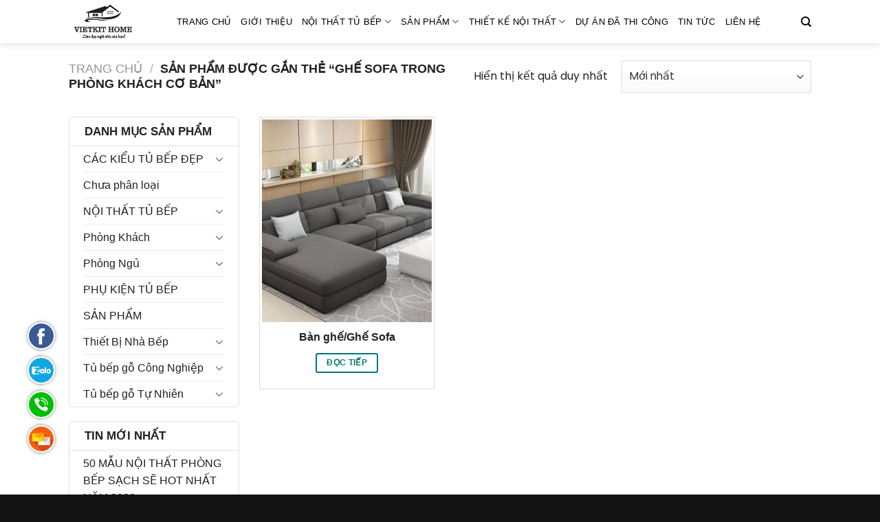

--- FILE ---
content_type: text/html; charset=UTF-8
request_url: https://vietkithome.vn/tu-khoa-san-pham/ghe-sofa-trong-phong-khach-co-ban
body_size: 29275
content:
<!DOCTYPE html>
<!--[if IE 9 ]> <html lang="vi" class="ie9 loading-site no-js"> <![endif]-->
<!--[if IE 8 ]> <html lang="vi" class="ie8 loading-site no-js"> <![endif]-->
<!--[if (gte IE 9)|!(IE)]><!--><html lang="vi" class="loading-site no-js"> <!--<![endif]-->
<head>
<meta name="theme-color" content="#007979">
<title>
 Lưu trữ Ghế Sofa trong phòng khách cơ bản - Nội Thất Vietkit Home </title>
<script>(function(html){html.className = html.className.replace(/\bno-js\b/,'js')})(document.documentElement);</script>
<meta name='robots' content='index, follow, max-image-preview:large, max-snippet:-1, max-video-preview:-1' />
<meta name="viewport" content="width=device-width, initial-scale=1, maximum-scale=1" />
	<!-- This site is optimized with the Yoast SEO plugin v23.7 - https://yoast.com/wordpress/plugins/seo/ -->
	<title>Lưu trữ Ghế Sofa trong phòng khách cơ bản - Nội Thất Vietkit Home</title>
	<link rel="canonical" href="http://vietkithome.vn/tu-khoa-san-pham/ghe-sofa-trong-phong-khach-co-ban" />
	<meta property="og:locale" content="vi_VN" />
	<meta property="og:type" content="article" />
	<meta property="og:title" content="Lưu trữ Ghế Sofa trong phòng khách cơ bản - Nội Thất Vietkit Home" />
	<meta property="og:url" content="http://vietkithome.vn/tu-khoa-san-pham/ghe-sofa-trong-phong-khach-co-ban" />
	<meta property="og:site_name" content="Nội Thất Vietkit Home" />
	<meta name="twitter:card" content="summary_large_image" />
	<meta name="twitter:site" content="@noithatmyhouse1" />
	<script type="application/ld+json" class="yoast-schema-graph">{"@context":"https://schema.org","@graph":[{"@type":"CollectionPage","@id":"http://vietkithome.vn/tu-khoa-san-pham/ghe-sofa-trong-phong-khach-co-ban","url":"http://vietkithome.vn/tu-khoa-san-pham/ghe-sofa-trong-phong-khach-co-ban","name":"Lưu trữ Ghế Sofa trong phòng khách cơ bản - Nội Thất Vietkit Home","isPartOf":{"@id":"http://vietkithome.vn/#website"},"primaryImageOfPage":{"@id":"http://vietkithome.vn/tu-khoa-san-pham/ghe-sofa-trong-phong-khach-co-ban#primaryimage"},"image":{"@id":"http://vietkithome.vn/tu-khoa-san-pham/ghe-sofa-trong-phong-khach-co-ban#primaryimage"},"thumbnailUrl":"https://vietkithome.vn/wp-content/uploads/2021/05/ghe-sofa-vietkithome.jpg","breadcrumb":{"@id":"http://vietkithome.vn/tu-khoa-san-pham/ghe-sofa-trong-phong-khach-co-ban#breadcrumb"},"inLanguage":"vi"},{"@type":"ImageObject","inLanguage":"vi","@id":"http://vietkithome.vn/tu-khoa-san-pham/ghe-sofa-trong-phong-khach-co-ban#primaryimage","url":"https://vietkithome.vn/wp-content/uploads/2021/05/ghe-sofa-vietkithome.jpg","contentUrl":"https://vietkithome.vn/wp-content/uploads/2021/05/ghe-sofa-vietkithome.jpg","width":800,"height":629,"caption":"Bàn ghế/Ghế Sofa Bàn ghế uống nước ở đây có thể kể tới ghế sofa hoặc ghế gỗ uống nước đơn thuần."},{"@type":"BreadcrumbList","@id":"http://vietkithome.vn/tu-khoa-san-pham/ghe-sofa-trong-phong-khach-co-ban#breadcrumb","itemListElement":[{"@type":"ListItem","position":1,"name":"Home","item":"http://vietkithome.vn/"},{"@type":"ListItem","position":2,"name":"Ghế Sofa trong phòng khách cơ bản"}]},{"@type":"WebSite","@id":"http://vietkithome.vn/#website","url":"http://vietkithome.vn/","name":"Nội Thất Vietkit Home","description":"Vietkithome.vn - Thiết kế-Thi công Nội Thất giá rẻ 2025","potentialAction":[{"@type":"SearchAction","target":{"@type":"EntryPoint","urlTemplate":"http://vietkithome.vn/?s={search_term_string}"},"query-input":{"@type":"PropertyValueSpecification","valueRequired":true,"valueName":"search_term_string"}}],"inLanguage":"vi"}]}</script>
	<!-- / Yoast SEO plugin. -->


<link rel='dns-prefetch' href='//ajax.googleapis.com' />
<link rel='dns-prefetch' href='//fonts.googleapis.com' />
<link rel="alternate" type="application/rss+xml" title="Dòng thông tin Nội Thất Vietkit Home &raquo;" href="https://vietkithome.vn/feed" />
<link rel="alternate" type="application/rss+xml" title="Nội Thất Vietkit Home &raquo; Dòng bình luận" href="https://vietkithome.vn/comments/feed" />
<link rel="alternate" type="application/rss+xml" title="Nguồn cấp Nội Thất Vietkit Home &raquo; Ghế Sofa trong phòng khách cơ bản Tag" href="https://vietkithome.vn/tu-khoa-san-pham/ghe-sofa-trong-phong-khach-co-ban/feed" />
<script type="text/javascript">
/* <![CDATA[ */
window._wpemojiSettings = {"baseUrl":"https:\/\/s.w.org\/images\/core\/emoji\/15.0.3\/72x72\/","ext":".png","svgUrl":"https:\/\/s.w.org\/images\/core\/emoji\/15.0.3\/svg\/","svgExt":".svg","source":{"concatemoji":"https:\/\/vietkithome.vn\/wp-includes\/js\/wp-emoji-release.min.js?ver=6.6.4"}};
/*! This file is auto-generated */
!function(i,n){var o,s,e;function c(e){try{var t={supportTests:e,timestamp:(new Date).valueOf()};sessionStorage.setItem(o,JSON.stringify(t))}catch(e){}}function p(e,t,n){e.clearRect(0,0,e.canvas.width,e.canvas.height),e.fillText(t,0,0);var t=new Uint32Array(e.getImageData(0,0,e.canvas.width,e.canvas.height).data),r=(e.clearRect(0,0,e.canvas.width,e.canvas.height),e.fillText(n,0,0),new Uint32Array(e.getImageData(0,0,e.canvas.width,e.canvas.height).data));return t.every(function(e,t){return e===r[t]})}function u(e,t,n){switch(t){case"flag":return n(e,"\ud83c\udff3\ufe0f\u200d\u26a7\ufe0f","\ud83c\udff3\ufe0f\u200b\u26a7\ufe0f")?!1:!n(e,"\ud83c\uddfa\ud83c\uddf3","\ud83c\uddfa\u200b\ud83c\uddf3")&&!n(e,"\ud83c\udff4\udb40\udc67\udb40\udc62\udb40\udc65\udb40\udc6e\udb40\udc67\udb40\udc7f","\ud83c\udff4\u200b\udb40\udc67\u200b\udb40\udc62\u200b\udb40\udc65\u200b\udb40\udc6e\u200b\udb40\udc67\u200b\udb40\udc7f");case"emoji":return!n(e,"\ud83d\udc26\u200d\u2b1b","\ud83d\udc26\u200b\u2b1b")}return!1}function f(e,t,n){var r="undefined"!=typeof WorkerGlobalScope&&self instanceof WorkerGlobalScope?new OffscreenCanvas(300,150):i.createElement("canvas"),a=r.getContext("2d",{willReadFrequently:!0}),o=(a.textBaseline="top",a.font="600 32px Arial",{});return e.forEach(function(e){o[e]=t(a,e,n)}),o}function t(e){var t=i.createElement("script");t.src=e,t.defer=!0,i.head.appendChild(t)}"undefined"!=typeof Promise&&(o="wpEmojiSettingsSupports",s=["flag","emoji"],n.supports={everything:!0,everythingExceptFlag:!0},e=new Promise(function(e){i.addEventListener("DOMContentLoaded",e,{once:!0})}),new Promise(function(t){var n=function(){try{var e=JSON.parse(sessionStorage.getItem(o));if("object"==typeof e&&"number"==typeof e.timestamp&&(new Date).valueOf()<e.timestamp+604800&&"object"==typeof e.supportTests)return e.supportTests}catch(e){}return null}();if(!n){if("undefined"!=typeof Worker&&"undefined"!=typeof OffscreenCanvas&&"undefined"!=typeof URL&&URL.createObjectURL&&"undefined"!=typeof Blob)try{var e="postMessage("+f.toString()+"("+[JSON.stringify(s),u.toString(),p.toString()].join(",")+"));",r=new Blob([e],{type:"text/javascript"}),a=new Worker(URL.createObjectURL(r),{name:"wpTestEmojiSupports"});return void(a.onmessage=function(e){c(n=e.data),a.terminate(),t(n)})}catch(e){}c(n=f(s,u,p))}t(n)}).then(function(e){for(var t in e)n.supports[t]=e[t],n.supports.everything=n.supports.everything&&n.supports[t],"flag"!==t&&(n.supports.everythingExceptFlag=n.supports.everythingExceptFlag&&n.supports[t]);n.supports.everythingExceptFlag=n.supports.everythingExceptFlag&&!n.supports.flag,n.DOMReady=!1,n.readyCallback=function(){n.DOMReady=!0}}).then(function(){return e}).then(function(){var e;n.supports.everything||(n.readyCallback(),(e=n.source||{}).concatemoji?t(e.concatemoji):e.wpemoji&&e.twemoji&&(t(e.twemoji),t(e.wpemoji)))}))}((window,document),window._wpemojiSettings);
/* ]]> */
</script>
<style id='wp-emoji-styles-inline-css' type='text/css'>

	img.wp-smiley, img.emoji {
		display: inline !important;
		border: none !important;
		box-shadow: none !important;
		height: 1em !important;
		width: 1em !important;
		margin: 0 0.07em !important;
		vertical-align: -0.1em !important;
		background: none !important;
		padding: 0 !important;
	}
</style>
<link rel='stylesheet' id='wp-block-library-css' href='https://vietkithome.vn/wp-includes/css/dist/block-library/style.min.css?ver=6.6.4' type='text/css' media='all' />
<style id='classic-theme-styles-inline-css' type='text/css'>
/*! This file is auto-generated */
.wp-block-button__link{color:#fff;background-color:#32373c;border-radius:9999px;box-shadow:none;text-decoration:none;padding:calc(.667em + 2px) calc(1.333em + 2px);font-size:1.125em}.wp-block-file__button{background:#32373c;color:#fff;text-decoration:none}
</style>
<style id='global-styles-inline-css' type='text/css'>
:root{--wp--preset--aspect-ratio--square: 1;--wp--preset--aspect-ratio--4-3: 4/3;--wp--preset--aspect-ratio--3-4: 3/4;--wp--preset--aspect-ratio--3-2: 3/2;--wp--preset--aspect-ratio--2-3: 2/3;--wp--preset--aspect-ratio--16-9: 16/9;--wp--preset--aspect-ratio--9-16: 9/16;--wp--preset--color--black: #000000;--wp--preset--color--cyan-bluish-gray: #abb8c3;--wp--preset--color--white: #ffffff;--wp--preset--color--pale-pink: #f78da7;--wp--preset--color--vivid-red: #cf2e2e;--wp--preset--color--luminous-vivid-orange: #ff6900;--wp--preset--color--luminous-vivid-amber: #fcb900;--wp--preset--color--light-green-cyan: #7bdcb5;--wp--preset--color--vivid-green-cyan: #00d084;--wp--preset--color--pale-cyan-blue: #8ed1fc;--wp--preset--color--vivid-cyan-blue: #0693e3;--wp--preset--color--vivid-purple: #9b51e0;--wp--preset--gradient--vivid-cyan-blue-to-vivid-purple: linear-gradient(135deg,rgba(6,147,227,1) 0%,rgb(155,81,224) 100%);--wp--preset--gradient--light-green-cyan-to-vivid-green-cyan: linear-gradient(135deg,rgb(122,220,180) 0%,rgb(0,208,130) 100%);--wp--preset--gradient--luminous-vivid-amber-to-luminous-vivid-orange: linear-gradient(135deg,rgba(252,185,0,1) 0%,rgba(255,105,0,1) 100%);--wp--preset--gradient--luminous-vivid-orange-to-vivid-red: linear-gradient(135deg,rgba(255,105,0,1) 0%,rgb(207,46,46) 100%);--wp--preset--gradient--very-light-gray-to-cyan-bluish-gray: linear-gradient(135deg,rgb(238,238,238) 0%,rgb(169,184,195) 100%);--wp--preset--gradient--cool-to-warm-spectrum: linear-gradient(135deg,rgb(74,234,220) 0%,rgb(151,120,209) 20%,rgb(207,42,186) 40%,rgb(238,44,130) 60%,rgb(251,105,98) 80%,rgb(254,248,76) 100%);--wp--preset--gradient--blush-light-purple: linear-gradient(135deg,rgb(255,206,236) 0%,rgb(152,150,240) 100%);--wp--preset--gradient--blush-bordeaux: linear-gradient(135deg,rgb(254,205,165) 0%,rgb(254,45,45) 50%,rgb(107,0,62) 100%);--wp--preset--gradient--luminous-dusk: linear-gradient(135deg,rgb(255,203,112) 0%,rgb(199,81,192) 50%,rgb(65,88,208) 100%);--wp--preset--gradient--pale-ocean: linear-gradient(135deg,rgb(255,245,203) 0%,rgb(182,227,212) 50%,rgb(51,167,181) 100%);--wp--preset--gradient--electric-grass: linear-gradient(135deg,rgb(202,248,128) 0%,rgb(113,206,126) 100%);--wp--preset--gradient--midnight: linear-gradient(135deg,rgb(2,3,129) 0%,rgb(40,116,252) 100%);--wp--preset--font-size--small: 13px;--wp--preset--font-size--medium: 20px;--wp--preset--font-size--large: 36px;--wp--preset--font-size--x-large: 42px;--wp--preset--font-family--inter: "Inter", sans-serif;--wp--preset--font-family--cardo: Cardo;--wp--preset--spacing--20: 0.44rem;--wp--preset--spacing--30: 0.67rem;--wp--preset--spacing--40: 1rem;--wp--preset--spacing--50: 1.5rem;--wp--preset--spacing--60: 2.25rem;--wp--preset--spacing--70: 3.38rem;--wp--preset--spacing--80: 5.06rem;--wp--preset--shadow--natural: 6px 6px 9px rgba(0, 0, 0, 0.2);--wp--preset--shadow--deep: 12px 12px 50px rgba(0, 0, 0, 0.4);--wp--preset--shadow--sharp: 6px 6px 0px rgba(0, 0, 0, 0.2);--wp--preset--shadow--outlined: 6px 6px 0px -3px rgba(255, 255, 255, 1), 6px 6px rgba(0, 0, 0, 1);--wp--preset--shadow--crisp: 6px 6px 0px rgba(0, 0, 0, 1);}:where(.is-layout-flex){gap: 0.5em;}:where(.is-layout-grid){gap: 0.5em;}body .is-layout-flex{display: flex;}.is-layout-flex{flex-wrap: wrap;align-items: center;}.is-layout-flex > :is(*, div){margin: 0;}body .is-layout-grid{display: grid;}.is-layout-grid > :is(*, div){margin: 0;}:where(.wp-block-columns.is-layout-flex){gap: 2em;}:where(.wp-block-columns.is-layout-grid){gap: 2em;}:where(.wp-block-post-template.is-layout-flex){gap: 1.25em;}:where(.wp-block-post-template.is-layout-grid){gap: 1.25em;}.has-black-color{color: var(--wp--preset--color--black) !important;}.has-cyan-bluish-gray-color{color: var(--wp--preset--color--cyan-bluish-gray) !important;}.has-white-color{color: var(--wp--preset--color--white) !important;}.has-pale-pink-color{color: var(--wp--preset--color--pale-pink) !important;}.has-vivid-red-color{color: var(--wp--preset--color--vivid-red) !important;}.has-luminous-vivid-orange-color{color: var(--wp--preset--color--luminous-vivid-orange) !important;}.has-luminous-vivid-amber-color{color: var(--wp--preset--color--luminous-vivid-amber) !important;}.has-light-green-cyan-color{color: var(--wp--preset--color--light-green-cyan) !important;}.has-vivid-green-cyan-color{color: var(--wp--preset--color--vivid-green-cyan) !important;}.has-pale-cyan-blue-color{color: var(--wp--preset--color--pale-cyan-blue) !important;}.has-vivid-cyan-blue-color{color: var(--wp--preset--color--vivid-cyan-blue) !important;}.has-vivid-purple-color{color: var(--wp--preset--color--vivid-purple) !important;}.has-black-background-color{background-color: var(--wp--preset--color--black) !important;}.has-cyan-bluish-gray-background-color{background-color: var(--wp--preset--color--cyan-bluish-gray) !important;}.has-white-background-color{background-color: var(--wp--preset--color--white) !important;}.has-pale-pink-background-color{background-color: var(--wp--preset--color--pale-pink) !important;}.has-vivid-red-background-color{background-color: var(--wp--preset--color--vivid-red) !important;}.has-luminous-vivid-orange-background-color{background-color: var(--wp--preset--color--luminous-vivid-orange) !important;}.has-luminous-vivid-amber-background-color{background-color: var(--wp--preset--color--luminous-vivid-amber) !important;}.has-light-green-cyan-background-color{background-color: var(--wp--preset--color--light-green-cyan) !important;}.has-vivid-green-cyan-background-color{background-color: var(--wp--preset--color--vivid-green-cyan) !important;}.has-pale-cyan-blue-background-color{background-color: var(--wp--preset--color--pale-cyan-blue) !important;}.has-vivid-cyan-blue-background-color{background-color: var(--wp--preset--color--vivid-cyan-blue) !important;}.has-vivid-purple-background-color{background-color: var(--wp--preset--color--vivid-purple) !important;}.has-black-border-color{border-color: var(--wp--preset--color--black) !important;}.has-cyan-bluish-gray-border-color{border-color: var(--wp--preset--color--cyan-bluish-gray) !important;}.has-white-border-color{border-color: var(--wp--preset--color--white) !important;}.has-pale-pink-border-color{border-color: var(--wp--preset--color--pale-pink) !important;}.has-vivid-red-border-color{border-color: var(--wp--preset--color--vivid-red) !important;}.has-luminous-vivid-orange-border-color{border-color: var(--wp--preset--color--luminous-vivid-orange) !important;}.has-luminous-vivid-amber-border-color{border-color: var(--wp--preset--color--luminous-vivid-amber) !important;}.has-light-green-cyan-border-color{border-color: var(--wp--preset--color--light-green-cyan) !important;}.has-vivid-green-cyan-border-color{border-color: var(--wp--preset--color--vivid-green-cyan) !important;}.has-pale-cyan-blue-border-color{border-color: var(--wp--preset--color--pale-cyan-blue) !important;}.has-vivid-cyan-blue-border-color{border-color: var(--wp--preset--color--vivid-cyan-blue) !important;}.has-vivid-purple-border-color{border-color: var(--wp--preset--color--vivid-purple) !important;}.has-vivid-cyan-blue-to-vivid-purple-gradient-background{background: var(--wp--preset--gradient--vivid-cyan-blue-to-vivid-purple) !important;}.has-light-green-cyan-to-vivid-green-cyan-gradient-background{background: var(--wp--preset--gradient--light-green-cyan-to-vivid-green-cyan) !important;}.has-luminous-vivid-amber-to-luminous-vivid-orange-gradient-background{background: var(--wp--preset--gradient--luminous-vivid-amber-to-luminous-vivid-orange) !important;}.has-luminous-vivid-orange-to-vivid-red-gradient-background{background: var(--wp--preset--gradient--luminous-vivid-orange-to-vivid-red) !important;}.has-very-light-gray-to-cyan-bluish-gray-gradient-background{background: var(--wp--preset--gradient--very-light-gray-to-cyan-bluish-gray) !important;}.has-cool-to-warm-spectrum-gradient-background{background: var(--wp--preset--gradient--cool-to-warm-spectrum) !important;}.has-blush-light-purple-gradient-background{background: var(--wp--preset--gradient--blush-light-purple) !important;}.has-blush-bordeaux-gradient-background{background: var(--wp--preset--gradient--blush-bordeaux) !important;}.has-luminous-dusk-gradient-background{background: var(--wp--preset--gradient--luminous-dusk) !important;}.has-pale-ocean-gradient-background{background: var(--wp--preset--gradient--pale-ocean) !important;}.has-electric-grass-gradient-background{background: var(--wp--preset--gradient--electric-grass) !important;}.has-midnight-gradient-background{background: var(--wp--preset--gradient--midnight) !important;}.has-small-font-size{font-size: var(--wp--preset--font-size--small) !important;}.has-medium-font-size{font-size: var(--wp--preset--font-size--medium) !important;}.has-large-font-size{font-size: var(--wp--preset--font-size--large) !important;}.has-x-large-font-size{font-size: var(--wp--preset--font-size--x-large) !important;}
:where(.wp-block-post-template.is-layout-flex){gap: 1.25em;}:where(.wp-block-post-template.is-layout-grid){gap: 1.25em;}
:where(.wp-block-columns.is-layout-flex){gap: 2em;}:where(.wp-block-columns.is-layout-grid){gap: 2em;}
:root :where(.wp-block-pullquote){font-size: 1.5em;line-height: 1.6;}
</style>
<link rel='stylesheet' id='contact-form-7-css' href='https://vietkithome.vn/wp-content/plugins/contact-form-7/includes/css/styles.css?ver=5.9.8' type='text/css' media='all' />
<link rel='stylesheet' id='kk-star-ratings-css' href='https://vietkithome.vn/wp-content/plugins/kk-star-ratings/src/core/public/css/kk-star-ratings.min.css?ver=5.4.8' type='text/css' media='all' />
<style id='woocommerce-inline-inline-css' type='text/css'>
.woocommerce form .form-row .required { visibility: visible; }
</style>
<link rel='stylesheet' id='flatsome-parent-style-css' href='https://vietkithome.vn/wp-content/themes/flatsome/style.css?ver=6.6.4' type='text/css' media='all' />
<link rel='stylesheet' id='flatsome-icons-css' href='https://vietkithome.vn/wp-content/themes/flatsome/assets/css/fl-icons.css?ver=3.12' type='text/css' media='all' />
<link rel='stylesheet' id='flatsome-main-css' href='https://vietkithome.vn/wp-content/themes/flatsome/assets/css/flatsome.css?ver=3.12.2' type='text/css' media='all' />
<link rel='stylesheet' id='flatsome-shop-css' href='https://vietkithome.vn/wp-content/themes/flatsome/assets/css/flatsome-shop.css?ver=3.12.2' type='text/css' media='all' />
<link rel='stylesheet' id='flatsome-style-css' href='https://vietkithome.vn/wp-content/themes/noi-that-my-house/style.css?ver=3.0' type='text/css' media='all' />
<link rel='stylesheet' id='flatsome-googlefonts-css' href='//fonts.googleapis.com/css?family=Lato%3Aregular%2C300%2C300%7CPoppins%3Aregular%2Cregular%7CDancing+Script%3Aregular%2C400&#038;display=swap&#038;ver=3.9' type='text/css' media='all' />
<script type="text/javascript" src="https://ajax.googleapis.com/ajax/libs/jquery/1.12.4/jquery.min.js?ver=1.12.4" id="jquery-js"></script>
<script type="text/javascript" src="https://vietkithome.vn/wp-content/plugins/woocommerce/assets/js/jquery-blockui/jquery.blockUI.min.js?ver=2.7.0-wc.9.3.5" id="jquery-blockui-js" defer="defer" data-wp-strategy="defer"></script>
<script type="text/javascript" src="https://vietkithome.vn/wp-content/plugins/woocommerce/assets/js/js-cookie/js.cookie.min.js?ver=2.1.4-wc.9.3.5" id="js-cookie-js" defer="defer" data-wp-strategy="defer"></script>
<script type="text/javascript" id="woocommerce-js-extra">
/* <![CDATA[ */
var woocommerce_params = {"ajax_url":"\/wp-admin\/admin-ajax.php","wc_ajax_url":"\/?wc-ajax=%%endpoint%%"};
/* ]]> */
</script>
<script type="text/javascript" src="https://vietkithome.vn/wp-content/plugins/woocommerce/assets/js/frontend/woocommerce.min.js?ver=9.3.5" id="woocommerce-js" defer="defer" data-wp-strategy="defer"></script>
<link rel="https://api.w.org/" href="https://vietkithome.vn/wp-json/" /><link rel="alternate" title="JSON" type="application/json" href="https://vietkithome.vn/wp-json/wp/v2/product_tag/308" /><link rel="EditURI" type="application/rsd+xml" title="RSD" href="https://vietkithome.vn/xmlrpc.php?rsd" />
<meta name="generator" content="WordPress 6.6.4" />
<meta name="generator" content="WooCommerce 9.3.5" />
<!--[if IE]><link rel="stylesheet" type="text/css" href="https://vietkithome.vn/wp-content/themes/flatsome/assets/css/ie-fallback.css"><script src="//cdnjs.cloudflare.com/ajax/libs/html5shiv/3.6.1/html5shiv.js"></script><script>var head = document.getElementsByTagName('head')[0],style = document.createElement('style');style.type = 'text/css';style.styleSheet.cssText = ':before,:after{content:none !important';head.appendChild(style);setTimeout(function(){head.removeChild(style);}, 0);</script><script src="https://vietkithome.vn/wp-content/themes/flatsome/assets/libs/ie-flexibility.js"></script><![endif]-->	<noscript><style>.woocommerce-product-gallery{ opacity: 1 !important; }</style></noscript>
	<style id='wp-fonts-local' type='text/css'>
@font-face{font-family:Inter;font-style:normal;font-weight:300 900;font-display:fallback;src:url('https://vietkithome.vn/wp-content/plugins/woocommerce/assets/fonts/Inter-VariableFont_slnt,wght.woff2') format('woff2');font-stretch:normal;}
@font-face{font-family:Cardo;font-style:normal;font-weight:400;font-display:fallback;src:url('https://vietkithome.vn/wp-content/plugins/woocommerce/assets/fonts/cardo_normal_400.woff2') format('woff2');}
</style>
<link rel="icon" href="https://vietkithome.vn/wp-content/uploads/2025/03/cropped-Logo-web-2025.195-32x32.jpg" sizes="32x32" />
<link rel="icon" href="https://vietkithome.vn/wp-content/uploads/2025/03/cropped-Logo-web-2025.195-192x192.jpg" sizes="192x192" />
<link rel="apple-touch-icon" href="https://vietkithome.vn/wp-content/uploads/2025/03/cropped-Logo-web-2025.195-180x180.jpg" />
<meta name="msapplication-TileImage" content="https://vietkithome.vn/wp-content/uploads/2025/03/cropped-Logo-web-2025.195-270x270.jpg" />
<style id="custom-css" type="text/css">:root {--primary-color: #007979;}.full-width .ubermenu-nav, .container, .row{max-width: 1110px}.row.row-collapse{max-width: 1080px}.row.row-small{max-width: 1102.5px}.row.row-large{max-width: 1140px}.sticky-add-to-cart--active, #wrapper,#main,#main.dark{background-color: #ffffff}.header-main{height: 63px}#logo img{max-height: 63px}#logo{width:127px;}.header-bottom{min-height: 48px}.header-top{min-height: 20px}.transparent .header-main{height: 100px}.transparent #logo img{max-height: 100px}.has-transparent + .page-title:first-of-type,.has-transparent + #main > .page-title,.has-transparent + #main > div > .page-title,.has-transparent + #main .page-header-wrapper:first-of-type .page-title{padding-top: 130px;}.transparent .header-wrapper{background-color: #000000!important;}.transparent .top-divider{display: none;}.header.show-on-scroll,.stuck .header-main{height:70px!important}.stuck #logo img{max-height: 70px!important}.header-bg-color, .header-wrapper {background-color: #ffffff}.header-bottom {background-color: #232323}.header-main .nav > li > a{line-height: 16px }.stuck .header-main .nav > li > a{line-height: 50px }.header-bottom-nav > li > a{line-height: 50px }@media (max-width: 549px) {.header-main{height: 70px}#logo img{max-height: 70px}}.main-menu-overlay{background-color: #1e73be}.nav-dropdown-has-arrow li.has-dropdown:before{border-bottom-color: #2c2c2c;}.nav .nav-dropdown{border-color: #2c2c2c }.nav-dropdown{font-size:90%}.nav-dropdown-has-arrow li.has-dropdown:after{border-bottom-color: #2c2c2c;}.nav .nav-dropdown{background-color: #2c2c2c}.header-top{background-color:#ffffff!important;}/* Color */.accordion-title.active, .has-icon-bg .icon .icon-inner,.logo a, .primary.is-underline, .primary.is-link, .badge-outline .badge-inner, .nav-outline > li.active> a,.nav-outline >li.active > a, .cart-icon strong,[data-color='primary'], .is-outline.primary{color: #007979;}/* Color !important */[data-text-color="primary"]{color: #007979!important;}/* Background Color */[data-text-bg="primary"]{background-color: #007979;}/* Background */.scroll-to-bullets a,.featured-title, .label-new.menu-item > a:after, .nav-pagination > li > .current,.nav-pagination > li > span:hover,.nav-pagination > li > a:hover,.has-hover:hover .badge-outline .badge-inner,button[type="submit"], .button.wc-forward:not(.checkout):not(.checkout-button), .button.submit-button, .button.primary:not(.is-outline),.featured-table .title,.is-outline:hover, .has-icon:hover .icon-label,.nav-dropdown-bold .nav-column li > a:hover, .nav-dropdown.nav-dropdown-bold > li > a:hover, .nav-dropdown-bold.dark .nav-column li > a:hover, .nav-dropdown.nav-dropdown-bold.dark > li > a:hover, .is-outline:hover, .tagcloud a:hover,.grid-tools a, input[type='submit']:not(.is-form), .box-badge:hover .box-text, input.button.alt,.nav-box > li > a:hover,.nav-box > li.active > a,.nav-pills > li.active > a ,.current-dropdown .cart-icon strong, .cart-icon:hover strong, .nav-line-bottom > li > a:before, .nav-line-grow > li > a:before, .nav-line > li > a:before,.banner, .header-top, .slider-nav-circle .flickity-prev-next-button:hover svg, .slider-nav-circle .flickity-prev-next-button:hover .arrow, .primary.is-outline:hover, .button.primary:not(.is-outline), input[type='submit'].primary, input[type='submit'].primary, input[type='reset'].button, input[type='button'].primary, .badge-inner{background-color: #007979;}/* Border */.nav-vertical.nav-tabs > li.active > a,.scroll-to-bullets a.active,.nav-pagination > li > .current,.nav-pagination > li > span:hover,.nav-pagination > li > a:hover,.has-hover:hover .badge-outline .badge-inner,.accordion-title.active,.featured-table,.is-outline:hover, .tagcloud a:hover,blockquote, .has-border, .cart-icon strong:after,.cart-icon strong,.blockUI:before, .processing:before,.loading-spin, .slider-nav-circle .flickity-prev-next-button:hover svg, .slider-nav-circle .flickity-prev-next-button:hover .arrow, .primary.is-outline:hover{border-color: #007979}.nav-tabs > li.active > a{border-top-color: #007979}.widget_shopping_cart_content .blockUI.blockOverlay:before { border-left-color: #007979 }.woocommerce-checkout-review-order .blockUI.blockOverlay:before { border-left-color: #007979 }/* Fill */.slider .flickity-prev-next-button:hover svg,.slider .flickity-prev-next-button:hover .arrow{fill: #007979;}/* Background Color */[data-icon-label]:after, .secondary.is-underline:hover,.secondary.is-outline:hover,.icon-label,.button.secondary:not(.is-outline),.button.alt:not(.is-outline), .badge-inner.on-sale, .button.checkout, .single_add_to_cart_button, .current .breadcrumb-step{ background-color:#2c2c2c; }[data-text-bg="secondary"]{background-color: #2c2c2c;}/* Color */.secondary.is-underline,.secondary.is-link, .secondary.is-outline,.stars a.active, .star-rating:before, .woocommerce-page .star-rating:before,.star-rating span:before, .color-secondary{color: #2c2c2c}/* Color !important */[data-text-color="secondary"]{color: #2c2c2c!important;}/* Border */.secondary.is-outline:hover{border-color:#2c2c2c}.success.is-underline:hover,.success.is-outline:hover,.success{background-color: #cacaca}.success-color, .success.is-link, .success.is-outline{color: #cacaca;}.success-border{border-color: #cacaca!important;}/* Color !important */[data-text-color="success"]{color: #cacaca!important;}/* Background Color */[data-text-bg="success"]{background-color: #cacaca;}.alert.is-underline:hover,.alert.is-outline:hover,.alert{background-color: #007979}.alert.is-link, .alert.is-outline, .color-alert{color: #007979;}/* Color !important */[data-text-color="alert"]{color: #007979!important;}/* Background Color */[data-text-bg="alert"]{background-color: #007979;}body{font-family:"Poppins", sans-serif}body{font-weight: 0}body{color: #222222}.nav > li > a {font-family:"Lato", sans-serif;}.mobile-sidebar-levels-2 .nav > li > ul > li > a {font-family:"Lato", sans-serif;}.nav > li > a {font-weight: 300;}.mobile-sidebar-levels-2 .nav > li > ul > li > a {font-weight: 300;}h1,h2,h3,h4,h5,h6,.heading-font, .off-canvas-center .nav-sidebar.nav-vertical > li > a{font-family: "Lato", sans-serif;}h1,h2,h3,h4,h5,h6,.heading-font,.banner h1,.banner h2{font-weight: 300;}h1,h2,h3,h4,h5,h6,.heading-font{color: #222222;}.alt-font{font-family: "Dancing Script", sans-serif;}.alt-font{font-weight: 400!important;}.header:not(.transparent) .header-nav.nav > li > a {color: #000000;}.header:not(.transparent) .header-nav.nav > li > a:hover,.header:not(.transparent) .header-nav.nav > li.active > a,.header:not(.transparent) .header-nav.nav > li.current > a,.header:not(.transparent) .header-nav.nav > li > a.active,.header:not(.transparent) .header-nav.nav > li > a.current{color: #000000;}.header-nav.nav-line-bottom > li > a:before,.header-nav.nav-line-grow > li > a:before,.header-nav.nav-line > li > a:before,.header-nav.nav-box > li > a:hover,.header-nav.nav-box > li.active > a,.header-nav.nav-pills > li > a:hover,.header-nav.nav-pills > li.active > a{color:#FFF!important;background-color: #000000;}.header:not(.transparent) .header-bottom-nav.nav > li > a{color: #ffffff;}.header:not(.transparent) .header-bottom-nav.nav > li > a:hover,.header:not(.transparent) .header-bottom-nav.nav > li.active > a,.header:not(.transparent) .header-bottom-nav.nav > li.current > a,.header:not(.transparent) .header-bottom-nav.nav > li > a.active,.header:not(.transparent) .header-bottom-nav.nav > li > a.current{color: #007979;}.header-bottom-nav.nav-line-bottom > li > a:before,.header-bottom-nav.nav-line-grow > li > a:before,.header-bottom-nav.nav-line > li > a:before,.header-bottom-nav.nav-box > li > a:hover,.header-bottom-nav.nav-box > li.active > a,.header-bottom-nav.nav-pills > li > a:hover,.header-bottom-nav.nav-pills > li.active > a{color:#FFF!important;background-color: #007979;}a{color: #222222;}a:hover{color: #e2ac25;}.tagcloud a:hover{border-color: #e2ac25;background-color: #e2ac25;}.widget a{color: #222222;}.widget a:hover{color: #e2ac25;}.widget .tagcloud a:hover{border-color: #e2ac25; background-color: #e2ac25;}.star-rating span:before,.star-rating:before, .woocommerce-page .star-rating:before, .stars a:hover:after, .stars a.active:after{color: #ee8a20}input[type='submit'], input[type="button"], button:not(.icon), .button:not(.icon){border-radius: 3px!important}@media screen and (min-width: 550px){.products .box-vertical .box-image{min-width: 247px!important;width: 247px!important;}}.absolute-footer, html{background-color: #131313}.page-title-small + main .product-container > .row{padding-top:0;}.label-new.menu-item > a:after{content:"New";}.label-hot.menu-item > a:after{content:"Hot";}.label-sale.menu-item > a:after{content:"Sale";}.label-popular.menu-item > a:after{content:"Popular";}</style>	
	<meta charset="UTF-8" />
	<link rel="profile" href="http://gmpg.org/xfn/11" />
	<link rel="pingback" href="https://vietkithome.vn/xmlrpc.php" />
	<meta http-equiv="Content-Type" content="text/html; charset=utf-8" />
<meta http-equiv="X-UA-Compatible" content="IE=edge">
<link rel="pingback" href="https://vietkithome.vn/xmlrpc.php">
<meta name="generator" content="vietkithome.vn! - vietkithome.vn Source Code. All rights reserved." />
<meta name="Copyright" content="Copyright (Â©) 2005 - 2015  info@vietkithome.vn" />
<meta name="author" content="info@vietkithome.vn" />
<meta name="owner" content="vietkithome.vn" />
<meta name="robots" content="all,index,follow" />
<meta name="googlebot" content="index,follow" />
<meta name="msnbot" content="all,index,follow" />
<meta name="viewport" content="width=device-width,initial-scale=1.0,  user-scalable=0, maximum-scale=1.0">
	
	<!-- Global site tag (gtag.js) - Google Analytics -->
<script async src="https://www.googletagmanager.com/gtag/js?id=G-H4TJRMFT82"></script>
<script>
  window.dataLayer = window.dataLayer || [];
  function gtag(){dataLayer.push(arguments);}
  gtag('js', new Date());

  gtag('config', 'G-H4TJRMFT82');
</script>
</head>

<body class="archive tax-product_tag term-ghe-sofa-trong-phong-khach-co-ban term-308 theme-flatsome woocommerce woocommerce-page woocommerce-no-js full-width header-shadow lightbox">

	<div id="fb-root"></div>
<script async defer crossorigin="anonymous" src="https://connect.facebook.net/vi_VN/sdk.js#xfbml=1&version=v10.0&appId=1468170039905073&autoLogAppEvents=1" nonce="Zp5a4EnI"></script>
	

<a class="skip-link screen-reader-text" href="#main">Skip to content</a>

<div id="wrapper">

	
	<header id="header" class="header has-sticky sticky-jump">
		<div class="header-wrapper">
			<div id="top-bar" class="header-top hide-for-sticky show-for-medium">
    <div class="flex-row container">
      <div class="flex-col hide-for-medium flex-left">
          <ul class="nav nav-left medium-nav-center nav-small  nav-">
                        </ul>
      </div>

      <div class="flex-col hide-for-medium flex-center">
          <ul class="nav nav-center nav-small  nav-">
                        </ul>
      </div>

      <div class="flex-col hide-for-medium flex-right">
         <ul class="nav top-bar-nav nav-right nav-small  nav-">
                        </ul>
      </div>

            <div class="flex-col show-for-medium flex-grow">
          <ul class="nav nav-center nav-small mobile-nav  nav-">
              <li class="html custom html_topbar_left"><strong class="uppercase">Add anything here or just remove it...</strong></li>          </ul>
      </div>
      
    </div>
</div>
<div id="masthead" class="header-main nav-dark">
      <div class="header-inner flex-row container logo-left medium-logo-center" role="navigation">

          <!-- Logo -->
          <div id="logo" class="flex-col logo">
            <!-- Header logo -->
<a href="https://vietkithome.vn/" title="Nội Thất Vietkit Home - Vietkithome.vn &#8211; Thiết kế-Thi công Nội Thất giá rẻ 2025" rel="home">
    <img width="127" height="63" src="http://vietkithome.vn/wp-content/uploads/2025/03/Logo-web-2025.195.jpg" class="header_logo header-logo" alt="Nội Thất Vietkit Home"/><img  width="127" height="63" src="http://vietkithome.vn/wp-content/uploads/2025/03/Logo-web-2025.195.jpg" class="header-logo-dark" alt="Nội Thất Vietkit Home"/></a>
          </div>

          <!-- Mobile Left Elements -->
          <div class="flex-col show-for-medium flex-left">
            <ul class="mobile-nav nav nav-left ">
              <li class="nav-icon has-icon">
  		<a href="#" data-open="#main-menu" data-pos="left" data-bg="main-menu-overlay" data-color="dark" class="is-small" aria-label="Menu" aria-controls="main-menu" aria-expanded="false">
		
		  <i class="icon-menu" ></i>
		  		</a>
	</li>            </ul>
          </div>

          <!-- Left Elements -->
          <div class="flex-col hide-for-medium flex-left
            flex-grow">
            <ul class="header-nav header-nav-main nav nav-left  nav-uppercase" >
              <li id="menu-item-1540" class="menu-item menu-item-type-custom menu-item-object-custom menu-item-home menu-item-1540"><a href="http://vietkithome.vn/" class="nav-top-link">Trang Chủ</a></li>
<li id="menu-item-1090" class="menu-item menu-item-type-custom menu-item-object-custom menu-item-1090"><a href="http://vietkithome.vn/gioi-thieu/" class="nav-top-link">Giới thiệu</a></li>
<li id="menu-item-54173" class="menu-item menu-item-type-taxonomy menu-item-object-product_cat menu-item-has-children menu-item-54173 has-dropdown"><a href="https://vietkithome.vn/danh-muc/noi-that-tu-bep" class="nav-top-link">NỘI THẤT TỦ BẾP<i class="icon-angle-down" ></i></a>
<ul class="sub-menu nav-dropdown nav-dropdown-bold dark">
	<li id="menu-item-55447" class="menu-item menu-item-type-taxonomy menu-item-object-product_cat menu-item-has-children menu-item-55447 nav-dropdown-col"><a href="https://vietkithome.vn/danh-muc/noi-that-tu-bep/tu-bep-inox-304">Tủ Bếp Inox 304</a>
	<ul class="sub-menu nav-column nav-dropdown-bold dark">
		<li id="menu-item-55446" class="menu-item menu-item-type-post_type menu-item-object-product menu-item-55446"><a href="https://vietkithome.vn/san-pham/tu-bep-inox-vietkit-home">Tủ bếp inox Vietkit Home</a></li>
		<li id="menu-item-56695" class="menu-item menu-item-type-post_type menu-item-object-product menu-item-56695"><a href="https://vietkithome.vn/san-pham/tu-bep-inox-canh-kinh">Tủ Bếp Inox Cánh kính</a></li>
		<li id="menu-item-56700" class="menu-item menu-item-type-post_type menu-item-object-product menu-item-56700"><a href="https://vietkithome.vn/san-pham/tu-bep-inox-canh-acrylic">Tủ Bếp Inox Cánh Acrylic</a></li>
		<li id="menu-item-56699" class="menu-item menu-item-type-post_type menu-item-object-product menu-item-56699"><a href="https://vietkithome.vn/san-pham/tu-bep-inox-canh-laminate">Tủ Bếp Inox Cánh Laminate</a></li>
		<li id="menu-item-56698" class="menu-item menu-item-type-post_type menu-item-object-product menu-item-56698"><a href="https://vietkithome.vn/san-pham/tu-bep-inox-canh-go-soi">Tủ Bếp Inox Cánh Gỗ Sồi</a></li>
		<li id="menu-item-56697" class="menu-item menu-item-type-post_type menu-item-object-product menu-item-56697"><a href="https://vietkithome.vn/san-pham/tu-bep-inox-canh-go-xoan-dao">Tủ Bếp Inox Cánh Gỗ Xoan Đào</a></li>
		<li id="menu-item-56696" class="menu-item menu-item-type-post_type menu-item-object-product menu-item-56696"><a href="https://vietkithome.vn/san-pham/tu-bep-inox-canh-mdf-mfc">Tủ Bếp Inox Cánh MDF/MFC</a></li>
	</ul>
</li>
	<li id="menu-item-54177" class="menu-item menu-item-type-taxonomy menu-item-object-product_cat menu-item-has-children menu-item-54177 nav-dropdown-col"><a href="https://vietkithome.vn/danh-muc/tu-bep-go-cong-nghiep">Tủ Bếp Gỗ Công Nghiệp</a>
	<ul class="sub-menu nav-column nav-dropdown-bold dark">
		<li id="menu-item-54255" class="menu-item menu-item-type-post_type menu-item-object-product menu-item-54255"><a href="https://vietkithome.vn/san-pham/tu-bep-picomat">Tủ Bếp Picomat</a></li>
		<li id="menu-item-54209" class="menu-item menu-item-type-post_type menu-item-object-product menu-item-54209"><a href="https://vietkithome.vn/san-pham/tu-bep-acrylic">Tủ Bếp Acrylic</a></li>
		<li id="menu-item-54271" class="menu-item menu-item-type-post_type menu-item-object-product menu-item-54271"><a href="https://vietkithome.vn/san-pham/tu-bep-laminate">Tủ Bếp Laminate</a></li>
		<li id="menu-item-54319" class="menu-item menu-item-type-post_type menu-item-object-product menu-item-54319"><a href="https://vietkithome.vn/san-pham/tu-bep-melamine">Tủ Bếp Melamine</a></li>
		<li id="menu-item-54752" class="menu-item menu-item-type-post_type menu-item-object-product menu-item-54752"><a href="https://vietkithome.vn/san-pham/tu-bep-go-veneer">Tủ Bếp Gỗ Veneer</a></li>
		<li id="menu-item-55205" class="menu-item menu-item-type-post_type menu-item-object-product menu-item-55205"><a href="https://vietkithome.vn/san-pham/tu-bep-go-an-cuong">Tủ Bếp Gỗ An Cường</a></li>
		<li id="menu-item-56559" class="menu-item menu-item-type-post_type menu-item-object-product menu-item-56559"><a href="https://vietkithome.vn/san-pham/tu-bep-nhua-composite">Tủ bếp nhựa Composite</a></li>
	</ul>
</li>
	<li id="menu-item-54184" class="menu-item menu-item-type-taxonomy menu-item-object-product_cat menu-item-has-children menu-item-54184 nav-dropdown-col"><a href="https://vietkithome.vn/danh-muc/tu-bep-go-tu-nhien">Tủ bếp gỗ Tự Nhiên</a>
	<ul class="sub-menu nav-column nav-dropdown-bold dark">
		<li id="menu-item-54336" class="menu-item menu-item-type-post_type menu-item-object-product menu-item-54336"><a href="https://vietkithome.vn/san-pham/tu-bep-go-doi">Tủ bếp Gỗ Dổi</a></li>
		<li id="menu-item-54360" class="menu-item menu-item-type-post_type menu-item-object-product menu-item-54360"><a href="https://vietkithome.vn/san-pham/tu-bep-giang-huong">Tủ Bếp Giáng Hương</a></li>
		<li id="menu-item-54381" class="menu-item menu-item-type-post_type menu-item-object-product menu-item-54381"><a href="https://vietkithome.vn/san-pham/tu-bep-go-oc-cho">Tủ Bếp Gỗ Óc Chó</a></li>
		<li id="menu-item-54663" class="menu-item menu-item-type-post_type menu-item-object-product menu-item-54663"><a href="https://vietkithome.vn/san-pham/tu-bep-go-soi-nga">Tủ Bếp Gỗ Sồi Nga</a></li>
		<li id="menu-item-54734" class="menu-item menu-item-type-post_type menu-item-object-product menu-item-54734"><a href="https://vietkithome.vn/san-pham/tu-bep-go-soi-my">Tủ Bếp Gỗ Sồi Mỹ</a></li>
		<li id="menu-item-54779" class="menu-item menu-item-type-post_type menu-item-object-product menu-item-54779"><a href="https://vietkithome.vn/san-pham/tu-bep-go-xoan-dao">Tủ Bếp Gỗ Xoan Đào</a></li>
	</ul>
</li>
	<li id="menu-item-54174" class="menu-item menu-item-type-taxonomy menu-item-object-product_cat menu-item-has-children menu-item-54174 nav-dropdown-col"><a href="https://vietkithome.vn/danh-muc/cac-kieu-tu-bep-dep">CÁC KIỂU TỦ BẾP ĐẸP</a>
	<ul class="sub-menu nav-column nav-dropdown-bold dark">
		<li id="menu-item-54634" class="menu-item menu-item-type-taxonomy menu-item-object-product_cat menu-item-54634"><a href="https://vietkithome.vn/danh-muc/cac-kieu-tu-bep-dep/tu-bep-hinh-chu-i">Tủ Bếp Hình Chữ I</a></li>
		<li id="menu-item-54635" class="menu-item menu-item-type-taxonomy menu-item-object-product_cat menu-item-54635"><a href="https://vietkithome.vn/danh-muc/cac-kieu-tu-bep-dep/tu-bep-hinh-chu-l">Tủ Bếp Hình Chữ L</a></li>
		<li id="menu-item-54623" class="menu-item menu-item-type-taxonomy menu-item-object-product_cat menu-item-54623"><a href="https://vietkithome.vn/danh-muc/cac-kieu-tu-bep-dep/tu-bep-hinh-chu-u">Tủ bếp hình chữ U</a></li>
		<li id="menu-item-54620" class="menu-item menu-item-type-taxonomy menu-item-object-product_cat menu-item-54620"><a href="https://vietkithome.vn/danh-muc/cac-kieu-tu-bep-dep/tu-bep-hinh-chu-g">Tủ Bếp Hình Chữ G</a></li>
		<li id="menu-item-54619" class="menu-item menu-item-type-taxonomy menu-item-object-product_cat menu-item-54619"><a href="https://vietkithome.vn/danh-muc/cac-kieu-tu-bep-dep/tu-bep-co-quay-bar">Tủ Bếp Có Quầy Bar</a></li>
		<li id="menu-item-54618" class="menu-item menu-item-type-taxonomy menu-item-object-product_cat menu-item-54618"><a href="https://vietkithome.vn/danh-muc/cac-kieu-tu-bep-dep/tu-bep-co-ban-dao">Tủ Bếp Có Bàn Đảo</a></li>
	</ul>
</li>
</ul>
</li>
<li id="menu-item-54382" class="menu-item menu-item-type-taxonomy menu-item-object-product_cat menu-item-has-children menu-item-54382 has-dropdown"><a href="https://vietkithome.vn/danh-muc/san-pham" class="nav-top-link">SẢN PHẨM<i class="icon-angle-down" ></i></a>
<ul class="sub-menu nav-dropdown nav-dropdown-bold dark">
	<li id="menu-item-54389" class="menu-item menu-item-type-taxonomy menu-item-object-product_cat menu-item-has-children menu-item-54389 nav-dropdown-col"><a href="https://vietkithome.vn/danh-muc/phong-khach">Phòng Khách</a>
	<ul class="sub-menu nav-column nav-dropdown-bold dark">
		<li id="menu-item-54393" class="menu-item menu-item-type-taxonomy menu-item-object-product_cat menu-item-54393"><a href="https://vietkithome.vn/danh-muc/phong-khach/ghe-sofa">Ghế Sofa</a></li>
		<li id="menu-item-54394" class="menu-item menu-item-type-taxonomy menu-item-object-product_cat menu-item-54394"><a href="https://vietkithome.vn/danh-muc/phong-khach/ke-tivi">Kệ Tivi</a></li>
		<li id="menu-item-54392" class="menu-item menu-item-type-taxonomy menu-item-object-product_cat menu-item-54392"><a href="https://vietkithome.vn/danh-muc/phong-khach/ban-tra">Bàn Trà</a></li>
		<li id="menu-item-54396" class="menu-item menu-item-type-taxonomy menu-item-object-product_cat menu-item-54396"><a href="https://vietkithome.vn/danh-muc/phong-khach/tu-ruou">Tủ Rượu</a></li>
		<li id="menu-item-54395" class="menu-item menu-item-type-taxonomy menu-item-object-product_cat menu-item-54395"><a href="https://vietkithome.vn/danh-muc/phong-khach/tu-giay-hien-dai">Tủ Giày Hiện Đại</a></li>
		<li id="menu-item-56846" class="menu-item menu-item-type-taxonomy menu-item-object-product_cat menu-item-56846"><a href="https://vietkithome.vn/danh-muc/phong-khach/ban-an-cao-cap">Bàn Ăn Cao Cấp</a></li>
		<li id="menu-item-54397" class="menu-item menu-item-type-taxonomy menu-item-object-product_cat menu-item-54397"><a href="https://vietkithome.vn/danh-muc/phong-khach/vach-ngan-trang-tri">Vách Ngăn Trang Trí</a></li>
	</ul>
</li>
	<li id="menu-item-54398" class="menu-item menu-item-type-taxonomy menu-item-object-product_cat menu-item-has-children menu-item-54398 nav-dropdown-col"><a href="https://vietkithome.vn/danh-muc/phong-ngu">Phòng Ngủ</a>
	<ul class="sub-menu nav-column nav-dropdown-bold dark">
		<li id="menu-item-54401" class="menu-item menu-item-type-taxonomy menu-item-object-product_cat menu-item-54401"><a href="https://vietkithome.vn/danh-muc/phong-ngu/giuong-ngu">giường Ngủ</a></li>
		<li id="menu-item-54404" class="menu-item menu-item-type-taxonomy menu-item-object-product_cat menu-item-54404"><a href="https://vietkithome.vn/danh-muc/phong-ngu/tu-quan-ao">Tủ Quần Áo</a></li>
		<li id="menu-item-54400" class="menu-item menu-item-type-taxonomy menu-item-object-product_cat menu-item-54400"><a href="https://vietkithome.vn/danh-muc/phong-ngu/ghe-sofa-phong-ngu">Ghế Sofa</a></li>
		<li id="menu-item-54402" class="menu-item menu-item-type-taxonomy menu-item-object-product_cat menu-item-54402"><a href="https://vietkithome.vn/danh-muc/phong-ngu/ke-ti-vi">Kệ Ti Vi</a></li>
		<li id="menu-item-54403" class="menu-item menu-item-type-taxonomy menu-item-object-product_cat menu-item-54403"><a href="https://vietkithome.vn/danh-muc/phong-ngu/tap-dau-giuong">Táp Đầu Giường</a></li>
		<li id="menu-item-54399" class="menu-item menu-item-type-taxonomy menu-item-object-product_cat menu-item-54399"><a href="https://vietkithome.vn/danh-muc/phong-ngu/ban-phan-trang-diem">Bàn Phấn Trang Điểm</a></li>
		<li id="menu-item-57173" class="menu-item menu-item-type-taxonomy menu-item-object-product_cat menu-item-57173"><a href="https://vietkithome.vn/danh-muc/phong-ngu/tu-ao-canh-kinh-hien-dai">Tủ Áo Cánh Kính Hiện Đại</a></li>
	</ul>
</li>
	<li id="menu-item-54405" class="menu-item menu-item-type-taxonomy menu-item-object-product_cat menu-item-has-children menu-item-54405 nav-dropdown-col"><a href="https://vietkithome.vn/danh-muc/thiet-bi-nha-bep">Thiết Bị Nhà Bếp</a>
	<ul class="sub-menu nav-column nav-dropdown-bold dark">
		<li id="menu-item-54406" class="menu-item menu-item-type-taxonomy menu-item-object-product_cat menu-item-54406"><a href="https://vietkithome.vn/danh-muc/thiet-bi-nha-bep/bep-tu-bep-dien">Bếp Từ &amp; Bếp Điện</a></li>
		<li id="menu-item-54407" class="menu-item menu-item-type-taxonomy menu-item-object-product_cat menu-item-54407"><a href="https://vietkithome.vn/danh-muc/thiet-bi-nha-bep/bo-xoong-noi">Bộ Xoong Nồi</a></li>
		<li id="menu-item-54408" class="menu-item menu-item-type-taxonomy menu-item-object-product_cat menu-item-54408"><a href="https://vietkithome.vn/danh-muc/thiet-bi-nha-bep/chau-rua-bat">Chậu Rửa Bát</a></li>
		<li id="menu-item-54409" class="menu-item menu-item-type-taxonomy menu-item-object-product_cat menu-item-54409"><a href="https://vietkithome.vn/danh-muc/thiet-bi-nha-bep/lo-vi-song-lo-nuong">Lò Vi Sóng &amp; Lò Nướng</a></li>
		<li id="menu-item-54410" class="menu-item menu-item-type-taxonomy menu-item-object-product_cat menu-item-54410"><a href="https://vietkithome.vn/danh-muc/thiet-bi-nha-bep/may-hut-bui">Máy Hút Bụi</a></li>
		<li id="menu-item-54411" class="menu-item menu-item-type-taxonomy menu-item-object-product_cat menu-item-54411"><a href="https://vietkithome.vn/danh-muc/thiet-bi-nha-bep/may-loc-nuoc">Máy Lọc Nước</a></li>
		<li id="menu-item-55450" class="menu-item menu-item-type-post_type menu-item-object-post menu-item-55450"><a href="https://vietkithome.vn/phu-kien-tu-bep-va-tri-khu-vuc-tu-bep-tu-a-z.html">Phụ Kiện Tủ Bếp</a></li>
	</ul>
</li>
</ul>
</li>
<li id="menu-item-2404" class="menu-item menu-item-type-custom menu-item-object-custom menu-item-has-children menu-item-2404 has-dropdown"><a href="http://vietkithome.vn/trang-thiet-ke-noi-that/" class="nav-top-link">Thiết kế nội thất<i class="icon-angle-down" ></i></a>
<ul class="sub-menu nav-dropdown nav-dropdown-bold dark">
	<li id="menu-item-2399" class="menu-item menu-item-type-taxonomy menu-item-object-category menu-item-2399"><a href="https://vietkithome.vn/thiet-ke-noi-that/thiet-ke-noi-that-biet-thu">Thiết kế nội thất biệt thự</a></li>
	<li id="menu-item-2400" class="menu-item menu-item-type-taxonomy menu-item-object-category menu-item-2400"><a href="https://vietkithome.vn/thiet-ke-noi-that/thiet-ke-noi-that-chung-cu">Thiết kế nội thất chung cư</a></li>
	<li id="menu-item-2401" class="menu-item menu-item-type-taxonomy menu-item-object-category menu-item-2401"><a href="https://vietkithome.vn/thiet-ke-noi-that/thiet-ke-noi-that-khach-san">Thiết kế nội thất khách sạn</a></li>
	<li id="menu-item-7074" class="menu-item menu-item-type-taxonomy menu-item-object-category menu-item-7074"><a href="https://vietkithome.vn/thiet-ke-noi-that/thiet-ke-noi-that-phong-khach">Thiết kế nội thất phòng khách</a></li>
	<li id="menu-item-12014" class="menu-item menu-item-type-taxonomy menu-item-object-category menu-item-12014"><a href="https://vietkithome.vn/thiet-ke-noi-that/thiet-ke-noi-that-phong-ngu">Thiết kế nội thất phòng ngủ</a></li>
	<li id="menu-item-57358" class="menu-item menu-item-type-taxonomy menu-item-object-category menu-item-57358"><a href="https://vietkithome.vn/thiet-ke-noi-that/dich-vu-boc-lai-sofa">Dịch Vụ Bọc Lại Sofa</a></li>
</ul>
</li>
<li id="menu-item-47301" class="menu-item menu-item-type-taxonomy menu-item-object-category menu-item-47301"><a href="https://vietkithome.vn/du-an-da-thi-cong" class="nav-top-link">Dự án đã thi công</a></li>
<li id="menu-item-54257" class="menu-item menu-item-type-taxonomy menu-item-object-category menu-item-54257"><a href="https://vietkithome.vn/tin-tuc" class="nav-top-link">Tin Tức</a></li>
<li id="menu-item-952" class="menu-item menu-item-type-post_type menu-item-object-page menu-item-952"><a href="https://vietkithome.vn/lien-he" class="nav-top-link">Liên hệ</a></li>
            </ul>
          </div>

          <!-- Right Elements -->
          <div class="flex-col hide-for-medium flex-right">
            <ul class="header-nav header-nav-main nav nav-right  nav-uppercase">
              <li class="header-search header-search-dropdown has-icon has-dropdown menu-item-has-children">
		<a href="#" aria-label="Tìm kiếm" class="is-small"><i class="icon-search" ></i></a>
		<ul class="nav-dropdown nav-dropdown-bold dark">
	 	<li class="header-search-form search-form html relative has-icon">
	<div class="header-search-form-wrapper">
		<div class="searchform-wrapper ux-search-box relative is-normal"><form role="search" method="get" class="searchform" action="https://vietkithome.vn/">
	<div class="flex-row relative">
						<div class="flex-col flex-grow">
			<label class="screen-reader-text" for="woocommerce-product-search-field-0">Tìm kiếm:</label>
			<input type="search" id="woocommerce-product-search-field-0" class="search-field mb-0" placeholder="Nhập từ khóa tìm kiếm...." value="" name="s" />
			<input type="hidden" name="post_type" value="product" />
					</div>
		<div class="flex-col">
			<button type="submit" value="Tìm kiếm" class="ux-search-submit submit-button secondary button icon mb-0">
				<i class="icon-search" ></i>			</button>
		</div>
	</div>
	<div class="live-search-results text-left z-top"></div>
</form>
</div>	</div>
</li>	</ul>
</li>
            </ul>
          </div>

          <!-- Mobile Right Elements -->
          <div class="flex-col show-for-medium flex-right">
            <ul class="mobile-nav nav nav-right ">
              <li class="cart-item has-icon">

      <a href="https://vietkithome.vn/gio-hang" class="header-cart-link off-canvas-toggle nav-top-link is-small" data-open="#cart-popup" data-class="off-canvas-cart" title="Giỏ hàng" data-pos="right">
  
    <span class="cart-icon image-icon">
    <strong>0</strong>
  </span>
  </a>


  <!-- Cart Sidebar Popup -->
  <div id="cart-popup" class="mfp-hide widget_shopping_cart">
  <div class="cart-popup-inner inner-padding">
      <div class="cart-popup-title text-center">
          <h4 class="uppercase">Giỏ hàng</h4>
          <div class="is-divider"></div>
      </div>
      <div class="widget_shopping_cart_content">
          

	<p class="woocommerce-mini-cart__empty-message">Chưa có sản phẩm trong giỏ hàng.</p>


      </div>
             <div class="cart-sidebar-content relative"></div>  </div>
  </div>

</li>
            </ul>
          </div>

      </div>
     
      </div>
<div class="header-bg-container fill"><div class="header-bg-image fill"></div><div class="header-bg-color fill"></div></div>		</div>
	</header>

	<div class="shop-page-title category-page-title page-title ">
	<div class="page-title-inner flex-row  medium-flex-wrap container">
	  <div class="flex-col flex-grow medium-text-center">
	  	<div class="is-large">
	<nav class="woocommerce-breadcrumb breadcrumbs uppercase"><a href="https://vietkithome.vn">Trang chủ</a> <span class="divider">&#47;</span> Sản phẩm được gắn thẻ &ldquo;Ghế Sofa trong phòng khách cơ bản&rdquo;</nav></div>
<div class="category-filtering category-filter-row show-for-medium">
	<a href="#" data-open="#shop-sidebar" data-visible-after="true" data-pos="left" class="filter-button uppercase plain">
		<i class="icon-equalizer"></i>
		<strong>Lọc</strong>
	</a>
	<div class="inline-block">
			</div>
</div>
	  </div>
	  <div class="flex-col medium-text-center">
	  	<p class="woocommerce-result-count hide-for-medium">
	Hiển thị kết quả duy nhất</p>
<form class="woocommerce-ordering" method="get">
	<select name="orderby" class="orderby" aria-label="Đơn hàng của cửa hàng">
					<option value="popularity" >Thứ tự theo mức độ phổ biến</option>
					<option value="rating" >Thứ tự theo điểm đánh giá</option>
					<option value="date"  selected='selected'>Mới nhất</option>
					<option value="price" >Thứ tự theo giá: thấp đến cao</option>
					<option value="price-desc" >Thứ tự theo giá: cao xuống thấp</option>
			</select>
	<input type="hidden" name="paged" value="1" />
	</form>
	  </div>
	</div>
</div>

	<main id="main" class="">
<div class="row category-page-row">

		<div class="col large-3 hide-for-medium ">
						<div id="shop-sidebar" class="sidebar-inner col-inner">
				<aside id="woocommerce_product_categories-2" class="widget woocommerce widget_product_categories"><span class="widget-title shop-sidebar">Danh mục sản phẩm</span><div class="is-divider small"></div><ul class="product-categories"><li class="cat-item cat-item-156 cat-parent"><a href="https://vietkithome.vn/danh-muc/cac-kieu-tu-bep-dep">CÁC KIỂU TỦ BẾP ĐẸP</a><ul class='children'>
<li class="cat-item cat-item-413"><a href="https://vietkithome.vn/danh-muc/cac-kieu-tu-bep-dep/tu-bep-co-ban-dao">Tủ Bếp Có Bàn Đảo</a></li>
<li class="cat-item cat-item-412"><a href="https://vietkithome.vn/danh-muc/cac-kieu-tu-bep-dep/tu-bep-co-quay-bar">Tủ Bếp Có Quầy Bar</a></li>
<li class="cat-item cat-item-411"><a href="https://vietkithome.vn/danh-muc/cac-kieu-tu-bep-dep/tu-bep-hinh-chu-g">Tủ Bếp Hình Chữ G</a></li>
<li class="cat-item cat-item-419"><a href="https://vietkithome.vn/danh-muc/cac-kieu-tu-bep-dep/tu-bep-hinh-chu-i">Tủ Bếp Hình Chữ I</a></li>
<li class="cat-item cat-item-420"><a href="https://vietkithome.vn/danh-muc/cac-kieu-tu-bep-dep/tu-bep-hinh-chu-l">Tủ Bếp Hình Chữ L</a></li>
<li class="cat-item cat-item-410"><a href="https://vietkithome.vn/danh-muc/cac-kieu-tu-bep-dep/tu-bep-hinh-chu-u">Tủ bếp hình chữ U</a></li>
</ul>
</li>
<li class="cat-item cat-item-87"><a href="https://vietkithome.vn/danh-muc/chua-phan-loai">Chưa phân loại</a></li>
<li class="cat-item cat-item-154 cat-parent"><a href="https://vietkithome.vn/danh-muc/noi-that-tu-bep">NỘI THẤT TỦ BẾP</a><ul class='children'>
<li class="cat-item cat-item-983 cat-parent"><a href="https://vietkithome.vn/danh-muc/noi-that-tu-bep/tu-bep-inox-304">Tủ Bếp Inox 304</a>	<ul class='children'>
<li class="cat-item cat-item-1682"><a href="https://vietkithome.vn/danh-muc/noi-that-tu-bep/tu-bep-inox-304/tu-bep-inox-canh-acrylic">Tủ Bếp Inox Cánh Acrylic</a></li>
<li class="cat-item cat-item-1685"><a href="https://vietkithome.vn/danh-muc/noi-that-tu-bep/tu-bep-inox-304/tu-bep-inox-canh-go-soi">Tủ Bếp Inox Cánh Gỗ Sồi</a></li>
<li class="cat-item cat-item-1686"><a href="https://vietkithome.vn/danh-muc/noi-that-tu-bep/tu-bep-inox-304/tu-bep-inox-canh-go-xoan-dao">Tủ Bếp Inox Cánh Gỗ Xoan Đào</a></li>
<li class="cat-item cat-item-1683"><a href="https://vietkithome.vn/danh-muc/noi-that-tu-bep/tu-bep-inox-304/tu-bep-inox-canh-kinh">Tủ Bếp Inox Cánh kính</a></li>
<li class="cat-item cat-item-1684"><a href="https://vietkithome.vn/danh-muc/noi-that-tu-bep/tu-bep-inox-304/tu-bep-inox-canh-laminate">Tủ Bếp Inox Cánh Laminate</a></li>
<li class="cat-item cat-item-1687"><a href="https://vietkithome.vn/danh-muc/noi-that-tu-bep/tu-bep-inox-304/tu-bep-inox-canh-mdf-mfc">Tủ Bếp Inox Cánh MDF/MFC</a></li>
	</ul>
</li>
</ul>
</li>
<li class="cat-item cat-item-270 cat-parent"><a href="https://vietkithome.vn/danh-muc/phong-khach">Phòng Khách</a><ul class='children'>
<li class="cat-item cat-item-279"><a href="https://vietkithome.vn/danh-muc/phong-khach/ban-an">Bàn Ăn</a></li>
<li class="cat-item cat-item-1837"><a href="https://vietkithome.vn/danh-muc/phong-khach/ban-an-cao-cap">Bàn Ăn Cao Cấp</a></li>
<li class="cat-item cat-item-278"><a href="https://vietkithome.vn/danh-muc/phong-khach/ban-tho">Ban Thờ</a></li>
<li class="cat-item cat-item-272"><a href="https://vietkithome.vn/danh-muc/phong-khach/ban-tra">Bàn Trà</a></li>
<li class="cat-item cat-item-273"><a href="https://vietkithome.vn/danh-muc/phong-khach/ghe-sofa">Ghế Sofa</a></li>
<li class="cat-item cat-item-274"><a href="https://vietkithome.vn/danh-muc/phong-khach/ke-tivi">Kệ Tivi</a></li>
<li class="cat-item cat-item-275"><a href="https://vietkithome.vn/danh-muc/phong-khach/tu-giay-hien-dai">Tủ Giày Hiện Đại</a></li>
<li class="cat-item cat-item-277"><a href="https://vietkithome.vn/danh-muc/phong-khach/tu-ruou">Tủ Rượu</a></li>
<li class="cat-item cat-item-276"><a href="https://vietkithome.vn/danh-muc/phong-khach/vach-ngan-trang-tri">Vách Ngăn Trang Trí</a></li>
</ul>
</li>
<li class="cat-item cat-item-269 cat-parent"><a href="https://vietkithome.vn/danh-muc/phong-ngu">Phòng Ngủ</a><ul class='children'>
<li class="cat-item cat-item-281"><a href="https://vietkithome.vn/danh-muc/phong-ngu/ban-phan-trang-diem">Bàn Phấn Trang Điểm</a></li>
<li class="cat-item cat-item-285"><a href="https://vietkithome.vn/danh-muc/phong-ngu/ghe-sofa-phong-ngu">Ghế Sofa</a></li>
<li class="cat-item cat-item-280"><a href="https://vietkithome.vn/danh-muc/phong-ngu/giuong-ngu">giường Ngủ</a></li>
<li class="cat-item cat-item-284"><a href="https://vietkithome.vn/danh-muc/phong-ngu/ke-ti-vi">Kệ Ti Vi</a></li>
<li class="cat-item cat-item-283"><a href="https://vietkithome.vn/danh-muc/phong-ngu/tap-dau-giuong">Táp Đầu Giường</a></li>
<li class="cat-item cat-item-1981"><a href="https://vietkithome.vn/danh-muc/phong-ngu/tu-ao-canh-kinh-hien-dai">Tủ Áo Cánh Kính Hiện Đại</a></li>
<li class="cat-item cat-item-282"><a href="https://vietkithome.vn/danh-muc/phong-ngu/tu-quan-ao">Tủ Quần Áo</a></li>
</ul>
</li>
<li class="cat-item cat-item-1672"><a href="https://vietkithome.vn/danh-muc/phu-kien-tu-bep-2">PHỤ KIỆN TỦ BẾP</a></li>
<li class="cat-item cat-item-264"><a href="https://vietkithome.vn/danh-muc/san-pham">SẢN PHẨM</a></li>
<li class="cat-item cat-item-271 cat-parent"><a href="https://vietkithome.vn/danh-muc/thiet-bi-nha-bep">Thiết Bị Nhà Bếp</a><ul class='children'>
<li class="cat-item cat-item-286"><a href="https://vietkithome.vn/danh-muc/thiet-bi-nha-bep/bep-tu-bep-dien">Bếp Từ &amp; Bếp Điện</a></li>
<li class="cat-item cat-item-287"><a href="https://vietkithome.vn/danh-muc/thiet-bi-nha-bep/bo-xoong-noi">Bộ Xoong Nồi</a></li>
<li class="cat-item cat-item-289"><a href="https://vietkithome.vn/danh-muc/thiet-bi-nha-bep/chau-rua-bat">Chậu Rửa Bát</a></li>
<li class="cat-item cat-item-290"><a href="https://vietkithome.vn/danh-muc/thiet-bi-nha-bep/lo-vi-song-lo-nuong">Lò Vi Sóng &amp; Lò Nướng</a></li>
<li class="cat-item cat-item-291"><a href="https://vietkithome.vn/danh-muc/thiet-bi-nha-bep/may-hut-bui">Máy Hút Bụi</a></li>
<li class="cat-item cat-item-292"><a href="https://vietkithome.vn/danh-muc/thiet-bi-nha-bep/may-loc-nuoc">Máy Lọc Nước</a></li>
<li class="cat-item cat-item-288 cat-parent"><a href="https://vietkithome.vn/danh-muc/thiet-bi-nha-bep/phu-kien-nha-bep">Phụ Kiện Nhà Bếp</a>	<ul class='children'>
<li class="cat-item cat-item-890"><a href="https://vietkithome.vn/danh-muc/thiet-bi-nha-bep/phu-kien-nha-bep/phu-kien-tu-bep">PHỤ KIỆN TỦ BẾP</a></li>
	</ul>
</li>
</ul>
</li>
<li class="cat-item cat-item-158 cat-parent"><a href="https://vietkithome.vn/danh-muc/tu-bep-go-cong-nghiep">Tủ bếp gỗ Công Nghiệp</a><ul class='children'>
<li class="cat-item cat-item-173"><a href="https://vietkithome.vn/danh-muc/tu-bep-go-cong-nghiep/tu-bep-acrylic">Tủ bếp acrylic</a></li>
<li class="cat-item cat-item-169"><a href="https://vietkithome.vn/danh-muc/tu-bep-go-cong-nghiep/tu-bep-go-veneer">Tủ bếp gỗ Veneer</a></li>
<li class="cat-item cat-item-168"><a href="https://vietkithome.vn/danh-muc/tu-bep-go-cong-nghiep/tu-bep-laminate">Tủ bếp Laminate</a></li>
<li class="cat-item cat-item-172"><a href="https://vietkithome.vn/danh-muc/tu-bep-go-cong-nghiep/tu-bep-melamine">Tủ bếp Melamine</a></li>
<li class="cat-item cat-item-170"><a href="https://vietkithome.vn/danh-muc/tu-bep-go-cong-nghiep/tu-bep-mfc-loi-xanh">Tủ bếp MFC lõi xanh</a></li>
<li class="cat-item cat-item-1663"><a href="https://vietkithome.vn/danh-muc/tu-bep-go-cong-nghiep/tu-bep-nhua-composite">Tủ Bếp Nhựa Composite</a></li>
<li class="cat-item cat-item-171"><a href="https://vietkithome.vn/danh-muc/tu-bep-go-cong-nghiep/tu-bep-nhua-picomat">Tủ bếp nhựa Picomat</a></li>
</ul>
</li>
<li class="cat-item cat-item-157 cat-parent"><a href="https://vietkithome.vn/danh-muc/tu-bep-go-tu-nhien">Tủ bếp gỗ Tự Nhiên</a><ul class='children'>
<li class="cat-item cat-item-165"><a href="https://vietkithome.vn/danh-muc/tu-bep-go-tu-nhien/tu-bep-go-doi">Tủ bếp gỗ Dổi</a></li>
<li class="cat-item cat-item-164"><a href="https://vietkithome.vn/danh-muc/tu-bep-go-tu-nhien/tu-bep-go-giang-huong">Tủ bếp gỗ Giáng Hương</a></li>
<li class="cat-item cat-item-166"><a href="https://vietkithome.vn/danh-muc/tu-bep-go-tu-nhien/tu-bep-go-oc-cho">Tủ bếp gỗ óc chó</a></li>
<li class="cat-item cat-item-163"><a href="https://vietkithome.vn/danh-muc/tu-bep-go-tu-nhien/tu-bep-go-soi-my">Tủ bếp gỗ sồi Mỹ</a></li>
<li class="cat-item cat-item-162"><a href="https://vietkithome.vn/danh-muc/tu-bep-go-tu-nhien/tu-bep-go-soi-nga">Tủ bếp gỗ sồi nga</a></li>
<li class="cat-item cat-item-161"><a href="https://vietkithome.vn/danh-muc/tu-bep-go-tu-nhien/tu-bep-go-xoan-dao">Tủ bếp gỗ xoan đào</a></li>
</ul>
</li>
</ul></aside>
		<aside id="recent-posts-3" class="widget widget_recent_entries">
		<span class="widget-title shop-sidebar">Tin Mới Nhất</span><div class="is-divider small"></div>
		<ul>
											<li>
					<a href="https://vietkithome.vn/50-mau-noi-that-phong-bep-sach-se-hot-nhat-nam-2025.html">50 MẪU NỘI THẤT PHÒNG BẾP SẠCH SẼ HOT NHẤT NĂM 2026</a>
									</li>
											<li>
					<a href="https://vietkithome.vn/noi-that-chau-au.html">50 MẪU NỘI THẤT CHÂU ÂU PHONG CÁCH SANG TRỌNG</a>
									</li>
											<li>
					<a href="https://vietkithome.vn/noi-that-phong-cuoi.html">50+ MẪU NỘI THẤT PHÒNG CƯỚI SIÊU ĐẸP 2026</a>
									</li>
											<li>
					<a href="https://vietkithome.vn/noi-that-nha-cap.html">50+ MẪU NỘI THẤT DÀNH CHO NHÀ CẤP 4 NĂM 2026</a>
									</li>
											<li>
					<a href="https://vietkithome.vn/noi-that-phong-ngu-nho.html">50+ MẪU NỘI THẤT PHÒNG NGỦ NHỎ ĐẸP HIỆN ĐẠI NHẤT NĂM 2026</a>
									</li>
					</ul>

		</aside><aside id="woocommerce_products-2" class="widget woocommerce widget_products"><span class="widget-title shop-sidebar">Sản phẩm</span><div class="is-divider small"></div><ul class="product_list_widget"><li>
	
	<a href="https://vietkithome.vn/san-pham/tu-bep-inox-canh-kinh-ck02">
		<img width="100" height="100" src="https://vietkithome.vn/wp-content/uploads/2026/01/8-100x100.jpg" class="attachment-woocommerce_gallery_thumbnail size-woocommerce_gallery_thumbnail" alt="tủ bếp inox cánh kính ck02" decoding="async" srcset="https://vietkithome.vn/wp-content/uploads/2026/01/8-100x100.jpg 100w, https://vietkithome.vn/wp-content/uploads/2026/01/8-150x150.jpg 150w" sizes="(max-width: 100px) 100vw, 100px" />		<span class="product-title">TỦ BẾP INOX CÁNH KÍNH CK02</span>
	</a>

				
	
	</li>
<li>
	
	<a href="https://vietkithome.vn/san-pham/tu-bep-inox-canh-kinh-ck01">
		<img width="100" height="100" src="https://vietkithome.vn/wp-content/uploads/2026/01/14-100x100.jpg" class="attachment-woocommerce_gallery_thumbnail size-woocommerce_gallery_thumbnail" alt="Tủ bếp inox cánh kính CK01" decoding="async" srcset="https://vietkithome.vn/wp-content/uploads/2026/01/14-100x100.jpg 100w, https://vietkithome.vn/wp-content/uploads/2026/01/14-150x150.jpg 150w" sizes="(max-width: 100px) 100vw, 100px" />		<span class="product-title">TỦ BẾP INOX CÁNH KÍNH - CK01</span>
	</a>

				
	
	</li>
<li>
	
	<a href="https://vietkithome.vn/san-pham/tu-bep-inox-vkh05">
		<img width="100" height="100" src="https://vietkithome.vn/wp-content/uploads/2026/01/10-100x100.jpg" class="attachment-woocommerce_gallery_thumbnail size-woocommerce_gallery_thumbnail" alt="" decoding="async" srcset="https://vietkithome.vn/wp-content/uploads/2026/01/10-100x100.jpg 100w, https://vietkithome.vn/wp-content/uploads/2026/01/10-150x150.jpg 150w" sizes="(max-width: 100px) 100vw, 100px" />		<span class="product-title">TỦ BẾP INOX VKH05</span>
	</a>

				
	
	</li>
<li>
	
	<a href="https://vietkithome.vn/san-pham/tu-bep-inox-vkh04">
		<img width="100" height="100" src="https://vietkithome.vn/wp-content/uploads/2026/01/4-100x100.jpg" class="attachment-woocommerce_gallery_thumbnail size-woocommerce_gallery_thumbnail" alt="tủ bếp inox 304" decoding="async" srcset="https://vietkithome.vn/wp-content/uploads/2026/01/4-100x100.jpg 100w, https://vietkithome.vn/wp-content/uploads/2026/01/4-150x150.jpg 150w" sizes="(max-width: 100px) 100vw, 100px" />		<span class="product-title">Tủ bếp inox VKH04</span>
	</a>

				
	
	</li>
<li>
	
	<a href="https://vietkithome.vn/san-pham/tu-bep-inox-vkh-03">
		<img width="100" height="100" src="https://vietkithome.vn/wp-content/uploads/2026/01/3-100x100.jpg" class="attachment-woocommerce_gallery_thumbnail size-woocommerce_gallery_thumbnail" alt="" decoding="async" srcset="https://vietkithome.vn/wp-content/uploads/2026/01/3-100x100.jpg 100w, https://vietkithome.vn/wp-content/uploads/2026/01/3-768x768.jpg 768w, https://vietkithome.vn/wp-content/uploads/2026/01/3-150x150.jpg 150w, https://vietkithome.vn/wp-content/uploads/2026/01/3-1536x1536.jpg 1536w, https://vietkithome.vn/wp-content/uploads/2026/01/3-2048x2048.jpg 2048w, https://vietkithome.vn/wp-content/uploads/2026/01/3-510x510.jpg 510w" sizes="(max-width: 100px) 100vw, 100px" />		<span class="product-title">Tủ bếp inox VKH 03</span>
	</a>

				
	
	</li>
</ul></aside>			</div>
					</div>

		<div class="col large-9">
		<div class="shop-container">
		
		<div class="woocommerce-notices-wrapper"></div><div class="products row row-small large-columns-3 medium-columns-3 small-columns-2">

<div class="product-small col has-hover product type-product post-54458 status-publish first instock product_cat-ghe-sofa product_cat-phong-khach product_cat-san-pham product_tag-ban-ghe product_tag-dat-mua-ghe-sofa-gia-xuong product_tag-ghe-sofa-trong-phong-khach product_tag-ghe-sofa-trong-phong-khach-co-ban product_tag-noi-that-vietkit-home product_tag-vietkit-home has-post-thumbnail taxable shipping-taxable product-type-simple">
	<div class="col-inner">
	
<div class="badge-container absolute left top z-1">
</div>
	<div class="product-small box ">
		<div class="box-image">
			<div class="image-fade_in_back">
				<a href="https://vietkithome.vn/san-pham/ban-ghe-ghe-sofa">
					<img width="247" height="296" src="https://vietkithome.vn/wp-content/uploads/2021/05/ghe-sofa-vietkithome-247x296.jpg" class="attachment-woocommerce_thumbnail size-woocommerce_thumbnail" alt="Bàn ghế/Ghế Sofa Bàn ghế uống nước ở đây có thể kể tới ghế sofa hoặc ghế gỗ uống nước đơn thuần." decoding="async" fetchpriority="high" /><img width="247" height="296" src="https://vietkithome.vn/wp-content/uploads/2021/05/ban-ghe-go-phong-khach-don-gian-247x296.jpg" class="show-on-hover absolute fill hide-for-small back-image" alt="Bàn ghế/Ghế Sofa Bàn ghế uống nước ở đây có thể kể tới ghế sofa hoặc ghế gỗ uống nước đơn thuần." decoding="async" />				</a>
			</div>
			<div class="image-tools is-small top right show-on-hover">
							</div>
			<div class="image-tools is-small hide-for-small bottom left show-on-hover">
							</div>
			<div class="image-tools grid-tools text-center hide-for-small bottom hover-slide-in show-on-hover">
				  <a class="quick-view" data-prod="54458" href="#quick-view">Quick View</a>			</div>
					</div>

		<div class="box-text box-text-products text-center grid-style-2">
			<div class="title-wrapper"><p class="name product-title woocommerce-loop-product__title"><a href="https://vietkithome.vn/san-pham/ban-ghe-ghe-sofa">Bàn ghế/Ghế Sofa</a></p></div><div class="price-wrapper">
</div><div class="add-to-cart-button"><a href="https://vietkithome.vn/san-pham/ban-ghe-ghe-sofa" aria-describedby="woocommerce_loop_add_to_cart_link_describedby_54458" data-quantity="1" class="primary is-small mb-0 button product_type_simple is-outline" data-product_id="54458" data-product_sku="" aria-label="Đọc thêm về &ldquo;Bàn ghế/Ghế Sofa&rdquo;" rel="nofollow" data-success_message="">Đọc tiếp</a></div>	<span id="woocommerce_loop_add_to_cart_link_describedby_54458" class="screen-reader-text">
			</span>
		</div>
	</div>
		</div>
</div>
</div><!-- row -->
		</div><!-- shop container -->		</div>
</div>

</main>

<footer id="footer" class="footer-wrapper">

		<section class="section" id="section_532969119">
		<div class="bg section-bg fill bg-fill bg-loaded bg-loaded" >

			
			
			

		</div>

		<div class="section-content relative">
			

<div class="row align-middle align-center"  id="row-275881275">


	<div id="col-962075275" class="col medium-8 small-12 large-8"  >
		<div class="col-inner text-center"  >
			
			

<p><span style="font-size: 170%;">CÓ NHIỀU LỰA CHỌN VÀ TƯ VẤN TỐT HƠN</span></p>
<div class="row" style="max-width:" id="row-758481472">


	<div id="col-1003416884" class="col medium-6 small-12 large-6"  >
		<div class="col-inner"  >
			
			


  <div class="banner has-hover" id="banner-332330264">
          <div class="banner-inner fill">
        <div class="banner-bg fill" >
            <div class="bg fill bg-fill bg-loaded"></div>
                        <div class="overlay"></div>            
                    </div>
        <div class="banner-layers container">
            <div class="fill banner-link"></div>            

   <div id="text-box-1377839019" class="text-box banner-layer x95 md-x95 lg-x95 y50 md-y50 lg-y50 res-text">
                                <div class="text ">
              
              <div class="text-inner text-right">
                  

<p style="color: #fff; margin: 0px; font-size: 90%;">Hotline: tư vấn</p>
<p style="color: #fff; margin: 0px; font-size: 76%;"><strong>0865.283.168</strong></p>

              </div>
           </div>
                            
<style>
#text-box-1377839019 {
  width: 60%;
}
#text-box-1377839019 .text {
  font-size: 161%;
}
@media (min-width:550px) {
  #text-box-1377839019 {
    width: 63%;
  }
}
</style>
    </div>
 

        </div>
      </div>

              <div class="height-fix is-invisible"><img width="367" height="83" src="https://vietkithome.vn/wp-content/uploads/2021/03/tuvan_03.jpg" class="attachment-original size-original" alt="" decoding="async" loading="lazy" /></div>
            
<style>
#banner-332330264 .bg.bg-loaded {
  background-image: url(https://vietkithome.vn/wp-content/uploads/2021/03/tuvan_03.jpg);
}
#banner-332330264 .overlay {
  background-color: rgba(190, 190, 190, 0.2);
}
#banner-332330264 {
  background-color: rgb(255, 255, 255);
}
#banner-332330264 .bg {
  background-position: 50% 50%;
}
</style>
  </div>



		</div>
			</div>

	

	<div id="col-1896486815" class="col medium-6 small-12 large-6"  >
		<div class="col-inner"  >
			
			


  <div class="banner has-hover" id="banner-1837460220">
          <div class="banner-inner fill">
        <div class="banner-bg fill" >
            <div class="bg fill bg-fill bg-loaded"></div>
                        <div class="overlay"></div>            
                    </div>
        <div class="banner-layers container">
            <a class="fill" href="mailto:vietkithome@gmail.com"  ><div class="fill banner-link"></div></a>            

   <div id="text-box-543039588" class="text-box banner-layer x95 md-x95 lg-x95 y50 md-y50 lg-y50 res-text">
                                <div class="text ">
              
              <div class="text-inner text-right">
                  

<p style="color: #fff; margin: 0px; font-size: 90%;"><span style="color: #ffffff;"><a style="color: #ffffff;" href="/lien-he/"><strong>GỬI YÊU CẦU TƯ VẤN</strong></a></span></p>
<div id="gtx-trans" style="position: absolute; left: 99px; top: 27px;">
<div class="gtx-trans-icon"></div>
</div>

              </div>
           </div>
                            
<style>
#text-box-543039588 {
  width: 60%;
}
#text-box-543039588 .text {
  font-size: 161%;
}
@media (min-width:550px) {
  #text-box-543039588 {
    width: 63%;
  }
}
</style>
    </div>
 

        </div>
      </div>

              <div class="height-fix is-invisible"><img width="367" height="82" src="https://vietkithome.vn/wp-content/uploads/2021/03/tuvan1_03.jpg" class="attachment-original size-original" alt="" decoding="async" loading="lazy" /></div>
            
<style>
#banner-1837460220 .bg.bg-loaded {
  background-image: url(https://vietkithome.vn/wp-content/uploads/2021/03/tuvan1_03.jpg);
}
#banner-1837460220 .overlay {
  background-color: rgba(190, 190, 190, 0.2);
}
#banner-1837460220 {
  background-color: rgb(255, 255, 255);
}
#banner-1837460220 .bg {
  background-position: 50% 50%;
}
</style>
  </div>



		</div>
			</div>

	

</div>

		</div>
			</div>

	

</div>

		</div>

		
<style>
#section_532969119 {
  padding-top: 30px;
  padding-bottom: 30px;
  background-color: rgb(243, 243, 243);
}
</style>
	</section>
	
	<section class="section sago-footer" id="section_697255202">
		<div class="bg section-bg fill bg-fill bg-loaded " >

			
			
			

		</div>

		<div class="section-content relative">
			

<div class="row"  id="row-2042641730">


	<div id="col-1267435494" class="col medium-3 small-6 large-3"  >
		<div class="col-inner"  >
			
			

<p style="text-align: left;"><span style="color: #f7f7f7;">VỀ CHÚNG TÔI</span></p>
<p><span style="color: #f7f7f7;"><a style="color: #f7f7f7;" href="http://vietkithome.vn/">Trang Chủ</a></span></p>
<p><span style="color: #f7f7f7;"><a style="color: #f7f7f7;" href="http://vietkithome.vn/gioi-thieu/">Giới thiệu</a></span></p>
<p><span style="color: #f7f7f7;"><a style="color: #f7f7f7;" href="https://vietkithome.vn/lien-he">Liên hệ</a></span></p>
<p><span style="color: #f7f7f7;"><a style="color: #f7f7f7;" href="https://vietkithome.vn/danh-muc/san-pham">Sản Phẩm</a></span></p>

		</div>
			</div>

	

	<div id="col-2032702299" class="col medium-3 small-6 large-3"  >
		<div class="col-inner"  >
			
			

<p style="text-align: left;"><span style="color: #f7f7f7;">HƯỚNG DẪN</span></p>
<p><span style="color: #f7f7f7;">Hướng dẫn mua hàng</span></p>
<p><span style="color: #f7f7f7;">Hướng dẫn thanh toán </span></p>
<p><span style="color: #f7f7f7;">Hình thức thanh toán</span></p>

		</div>
			</div>

	

	<div id="col-1116940672" class="col medium-3 small-6 large-3"  >
		<div class="col-inner"  >
			
			

<p style="text-align: left;"><span style="color: #faf5f5;"><strong>CHÍNH SÁCH CHUNG</strong></span></p>
<p><span style="color: #faf5f5;">Chính sách thanh toán</span></p>
<p><span style="color: #faf5f5;">Chính sách vận chuyển</span></p>
<p><span style="color: #faf5f5;">Chính sách bảo mật</span></p>
<p><span style="color: #faf5f5;">Chính sách bảo hành</span></p>

		</div>
			</div>

	

	<div id="col-945988791" class="col medium-3 small-6 large-3"  >
		<div class="col-inner"  >
			
			

<p style="text-align: left;"><span style="color: #faf7f7;"><strong>THÔNG TIN THÊM</strong></span></p>
<p><span style="color: #fafafa;"><a style="color: #fafafa;" href="https://vietkithome.vn/du-an-da-thi-cong">Dự Án Thi Công</a></span></p>
<p><span style="color: #fafafa;"><a style="color: #fafafa;" href="https://vietkithome.vn/tin-tuc">Tin Tức Mới Nhất</a></span></p>
<p><span style="color: #fafafa;">Tuyển dụng</span></p>

		</div>
			</div>

	

</div>
<div class="row"  id="row-1307334438">


	<div id="col-2000813118" class="col medium-3 small-12 large-3"  >
		<div class="col-inner"  >
			
			

<p style="text-align: left;"><span style="font-size: 100%;">VĂN PHÒNG ĐẠI DIỆN </span><span style="font-size: 100%;">HÀ NỘI</span></p>
<hr />
<p><span style="font-size: 80%;">Địa Chỉ: 140 Hồng Tiến Long Biên Hà Nội</span></p>
<p><span style="font-size: 80%;">Điện thoại : 0865.283.168</span></p>
<p><span style="font-size: 80%;">Email : Vietkithome@gmail.com</span></p>

		</div>
			</div>

	

	<div id="col-473770959" class="col medium-3 small-12 large-3"  >
		<div class="col-inner"  >
			
			

<p style="text-align: left;">VĂN PHÒNG ĐẠI DIỆN <span style="font-size: 100%;">BẮC NINH</span></p>
<hr />
<p><span style="font-size: 80%;">Địa Chỉ: 11 Vương Văn Trà, Việt Yên BG, Bắc Ninh</span></p>
<p><span style="font-size: 80%;">Điện thoại : 0865.283.168</span></p>
<p><span style="font-size: 80%;">Email : Vietkithome@gmail.com</span></p>

		</div>
			</div>

	

	<div id="col-543664553" class="col medium-3 small-12 large-3"  >
		<div class="col-inner"  >
			
			

<p style="text-align: left;">VĂN PHÒNG ĐẠI DIỆN <span style="font-size: 100%;">QUẢNG NINH</span></p>
<hr />
<p><span style="font-size: 80%;">Địa Chỉ: Số 11 Vĩnh Thông, Đông Triều, Quảng Ninh</span></p>
<p><span style="font-size: 80%;">Điện thoại : 0865.283.168</span></p>
<p><span style="font-size: 80%;">Email : Vietkithome@gmail.com</span></p>

		</div>
			</div>

	

	<div id="col-437822014" class="col medium-3 small-12 large-3"  >
		<div class="col-inner"  >
			
			

<p style="text-align: left;">XƯỞNG NỘI THẤT <span style="font-size: 100%;">HÀ NỘI</span></p>
<hr />
<p><span style="font-size: 80%;">️Địa chỉ: Thanh Đa, Phúc Thọ, Hà Nội 10000</span></p>
<p><span style="font-size: 80%;">Hotline: 0986.282.217 (Call/zalo)</span></p>
<p><span style="font-size: 80%;">Email: VietkitHome@gmail.com</span></p>

		</div>
			</div>

	

</div>

		</div>

		
<style>
#section_697255202 {
  padding-top: 30px;
  padding-bottom: 30px;
}
#section_697255202 .section-bg.bg-loaded {
  background-image: url(https://vietkithome.vn/wp-content/uploads/2021/03/background-footer-163212f3.jpeg);
}
#section_697255202 .section-bg {
  background-position: 22% 65%;
}
</style>
	</section>
	
<div class="absolute-footer dark medium-text-center small-text-center">
  <div class="container clearfix">

          <div class="footer-secondary pull-right">
                <div class="payment-icons inline-block"><div class="payment-icon"><svg version="1.1" xmlns="http://www.w3.org/2000/svg" xmlns:xlink="http://www.w3.org/1999/xlink"  viewBox="0 0 64 32">
<path d="M10.781 7.688c-0.251-1.283-1.219-1.688-2.344-1.688h-8.376l-0.061 0.405c5.749 1.469 10.469 4.595 12.595 10.501l-1.813-9.219zM13.125 19.688l-0.531-2.781c-1.096-2.907-3.752-5.594-6.752-6.813l4.219 15.939h5.469l8.157-20.032h-5.501l-5.062 13.688zM27.72 26.061l3.248-20.061h-5.187l-3.251 20.061h5.189zM41.875 5.656c-5.125 0-8.717 2.72-8.749 6.624-0.032 2.877 2.563 4.469 4.531 5.439 2.032 0.968 2.688 1.624 2.688 2.499 0 1.344-1.624 1.939-3.093 1.939-2.093 0-3.219-0.251-4.875-1.032l-0.688-0.344-0.719 4.499c1.219 0.563 3.437 1.064 5.781 1.064 5.437 0.032 8.97-2.688 9.032-6.843 0-2.282-1.405-4-4.376-5.439-1.811-0.904-2.904-1.563-2.904-2.499 0-0.843 0.936-1.72 2.968-1.72 1.688-0.029 2.936 0.314 3.875 0.752l0.469 0.248 0.717-4.344c-1.032-0.406-2.656-0.844-4.656-0.844zM55.813 6c-1.251 0-2.189 0.376-2.72 1.688l-7.688 18.374h5.437c0.877-2.467 1.096-3 1.096-3 0.592 0 5.875 0 6.624 0 0 0 0.157 0.688 0.624 3h4.813l-4.187-20.061h-4zM53.405 18.938c0 0 0.437-1.157 2.064-5.594-0.032 0.032 0.437-1.157 0.688-1.907l0.374 1.72c0.968 4.781 1.189 5.781 1.189 5.781-0.813 0-3.283 0-4.315 0z"></path>
</svg>
</div><div class="payment-icon"><svg version="1.1" xmlns="http://www.w3.org/2000/svg" xmlns:xlink="http://www.w3.org/1999/xlink"  viewBox="0 0 64 32">
<path d="M35.255 12.078h-2.396c-0.229 0-0.444 0.114-0.572 0.303l-3.306 4.868-1.4-4.678c-0.088-0.292-0.358-0.493-0.663-0.493h-2.355c-0.284 0-0.485 0.28-0.393 0.548l2.638 7.745-2.481 3.501c-0.195 0.275 0.002 0.655 0.339 0.655h2.394c0.227 0 0.439-0.111 0.569-0.297l7.968-11.501c0.191-0.275-0.006-0.652-0.341-0.652zM19.237 16.718c-0.23 1.362-1.311 2.276-2.691 2.276-0.691 0-1.245-0.223-1.601-0.644-0.353-0.417-0.485-1.012-0.374-1.674 0.214-1.35 1.313-2.294 2.671-2.294 0.677 0 1.227 0.225 1.589 0.65 0.365 0.428 0.509 1.027 0.404 1.686zM22.559 12.078h-2.384c-0.204 0-0.378 0.148-0.41 0.351l-0.104 0.666-0.166-0.241c-0.517-0.749-1.667-1-2.817-1-2.634 0-4.883 1.996-5.321 4.796-0.228 1.396 0.095 2.731 0.888 3.662 0.727 0.856 1.765 1.212 3.002 1.212 2.123 0 3.3-1.363 3.3-1.363l-0.106 0.662c-0.040 0.252 0.155 0.479 0.41 0.479h2.147c0.341 0 0.63-0.247 0.684-0.584l1.289-8.161c0.040-0.251-0.155-0.479-0.41-0.479zM8.254 12.135c-0.272 1.787-1.636 1.787-2.957 1.787h-0.751l0.527-3.336c0.031-0.202 0.205-0.35 0.41-0.35h0.345c0.899 0 1.747 0 2.185 0.511 0.262 0.307 0.341 0.761 0.242 1.388zM7.68 7.473h-4.979c-0.341 0-0.63 0.248-0.684 0.584l-2.013 12.765c-0.040 0.252 0.155 0.479 0.41 0.479h2.378c0.34 0 0.63-0.248 0.683-0.584l0.543-3.444c0.053-0.337 0.343-0.584 0.683-0.584h1.575c3.279 0 5.172-1.587 5.666-4.732 0.223-1.375 0.009-2.456-0.635-3.212-0.707-0.832-1.962-1.272-3.628-1.272zM60.876 7.823l-2.043 12.998c-0.040 0.252 0.155 0.479 0.41 0.479h2.055c0.34 0 0.63-0.248 0.683-0.584l2.015-12.765c0.040-0.252-0.155-0.479-0.41-0.479h-2.299c-0.205 0.001-0.379 0.148-0.41 0.351zM54.744 16.718c-0.23 1.362-1.311 2.276-2.691 2.276-0.691 0-1.245-0.223-1.601-0.644-0.353-0.417-0.485-1.012-0.374-1.674 0.214-1.35 1.313-2.294 2.671-2.294 0.677 0 1.227 0.225 1.589 0.65 0.365 0.428 0.509 1.027 0.404 1.686zM58.066 12.078h-2.384c-0.204 0-0.378 0.148-0.41 0.351l-0.104 0.666-0.167-0.241c-0.516-0.749-1.667-1-2.816-1-2.634 0-4.883 1.996-5.321 4.796-0.228 1.396 0.095 2.731 0.888 3.662 0.727 0.856 1.765 1.212 3.002 1.212 2.123 0 3.3-1.363 3.3-1.363l-0.106 0.662c-0.040 0.252 0.155 0.479 0.41 0.479h2.147c0.341 0 0.63-0.247 0.684-0.584l1.289-8.161c0.040-0.252-0.156-0.479-0.41-0.479zM43.761 12.135c-0.272 1.787-1.636 1.787-2.957 1.787h-0.751l0.527-3.336c0.031-0.202 0.205-0.35 0.41-0.35h0.345c0.899 0 1.747 0 2.185 0.511 0.261 0.307 0.34 0.761 0.241 1.388zM43.187 7.473h-4.979c-0.341 0-0.63 0.248-0.684 0.584l-2.013 12.765c-0.040 0.252 0.156 0.479 0.41 0.479h2.554c0.238 0 0.441-0.173 0.478-0.408l0.572-3.619c0.053-0.337 0.343-0.584 0.683-0.584h1.575c3.279 0 5.172-1.587 5.666-4.732 0.223-1.375 0.009-2.456-0.635-3.212-0.707-0.832-1.962-1.272-3.627-1.272z"></path>
</svg>
</div><div class="payment-icon"><svg version="1.1" xmlns="http://www.w3.org/2000/svg" xmlns:xlink="http://www.w3.org/1999/xlink"  viewBox="0 0 64 32">
<path d="M7.114 14.656c-1.375-0.5-2.125-0.906-2.125-1.531 0-0.531 0.437-0.812 1.188-0.812 1.437 0 2.875 0.531 3.875 1.031l0.563-3.5c-0.781-0.375-2.406-1-4.656-1-1.594 0-2.906 0.406-3.844 1.188-1 0.812-1.5 2-1.5 3.406 0 2.563 1.563 3.688 4.125 4.594 1.625 0.594 2.188 1 2.188 1.656 0 0.625-0.531 0.969-1.5 0.969-1.188 0-3.156-0.594-4.437-1.343l-0.563 3.531c1.094 0.625 3.125 1.281 5.25 1.281 1.688 0 3.063-0.406 4.031-1.157 1.063-0.843 1.594-2.062 1.594-3.656-0.001-2.625-1.595-3.719-4.188-4.657zM21.114 9.125h-3v-4.219l-4.031 0.656-0.563 3.563-1.437 0.25-0.531 3.219h1.937v6.844c0 1.781 0.469 3 1.375 3.75 0.781 0.625 1.907 0.938 3.469 0.938 1.219 0 1.937-0.219 2.468-0.344v-3.688c-0.282 0.063-0.938 0.22-1.375 0.22-0.906 0-1.313-0.5-1.313-1.563v-6.156h2.406l0.595-3.469zM30.396 9.031c-0.313-0.062-0.594-0.093-0.876-0.093-1.312 0-2.374 0.687-2.781 1.937l-0.313-1.75h-4.093v14.719h4.687v-9.563c0.594-0.719 1.437-0.968 2.563-0.968 0.25 0 0.5 0 0.812 0.062v-4.344zM33.895 2.719c-1.375 0-2.468 1.094-2.468 2.469s1.094 2.5 2.468 2.5 2.469-1.124 2.469-2.5-1.094-2.469-2.469-2.469zM36.239 23.844v-14.719h-4.687v14.719h4.687zM49.583 10.468c-0.843-1.094-2-1.625-3.469-1.625-1.343 0-2.531 0.563-3.656 1.75l-0.25-1.469h-4.125v20.155l4.688-0.781v-4.719c0.719 0.219 1.469 0.344 2.125 0.344 1.157 0 2.876-0.313 4.188-1.75 1.281-1.375 1.907-3.5 1.907-6.313 0-2.499-0.469-4.405-1.407-5.593zM45.677 19.532c-0.375 0.687-0.969 1.094-1.625 1.094-0.468 0-0.906-0.093-1.281-0.281v-7c0.812-0.844 1.531-0.938 1.781-0.938 1.188 0 1.781 1.313 1.781 3.812 0.001 1.437-0.219 2.531-0.656 3.313zM62.927 10.843c-1.032-1.312-2.563-2-4.501-2-4 0-6.468 2.938-6.468 7.688 0 2.625 0.656 4.625 1.968 5.875 1.157 1.157 2.844 1.719 5.032 1.719 2 0 3.844-0.469 5-1.251l-0.501-3.219c-1.157 0.625-2.5 0.969-4 0.969-0.906 0-1.532-0.188-1.969-0.594-0.5-0.406-0.781-1.094-0.875-2.062h7.75c0.031-0.219 0.062-1.281 0.062-1.625 0.001-2.344-0.5-4.188-1.499-5.5zM56.583 15.094c0.125-2.093 0.687-3.062 1.75-3.062s1.625 1 1.687 3.062h-3.437z"></path>
</svg>
</div><div class="payment-icon"><svg version="1.1" xmlns="http://www.w3.org/2000/svg" xmlns:xlink="http://www.w3.org/1999/xlink"  viewBox="0 0 64 32">
<path d="M42.667-0c-4.099 0-7.836 1.543-10.667 4.077-2.831-2.534-6.568-4.077-10.667-4.077-8.836 0-16 7.163-16 16s7.164 16 16 16c4.099 0 7.835-1.543 10.667-4.077 2.831 2.534 6.568 4.077 10.667 4.077 8.837 0 16-7.163 16-16s-7.163-16-16-16zM11.934 19.828l0.924-5.809-2.112 5.809h-1.188v-5.809l-1.056 5.809h-1.584l1.32-7.657h2.376v4.753l1.716-4.753h2.508l-1.32 7.657h-1.585zM19.327 18.244c-0.088 0.528-0.178 0.924-0.264 1.188v0.396h-1.32v-0.66c-0.353 0.528-0.924 0.792-1.716 0.792-0.442 0-0.792-0.132-1.056-0.396-0.264-0.351-0.396-0.792-0.396-1.32 0-0.792 0.218-1.364 0.66-1.716 0.614-0.44 1.364-0.66 2.244-0.66h0.66v-0.396c0-0.351-0.353-0.528-1.056-0.528-0.442 0-1.012 0.088-1.716 0.264 0.086-0.351 0.175-0.792 0.264-1.32 0.703-0.264 1.32-0.396 1.848-0.396 1.496 0 2.244 0.616 2.244 1.848 0 0.353-0.046 0.749-0.132 1.188-0.089 0.616-0.179 1.188-0.264 1.716zM24.079 15.076c-0.264-0.086-0.66-0.132-1.188-0.132s-0.792 0.177-0.792 0.528c0 0.177 0.044 0.31 0.132 0.396l0.528 0.264c0.792 0.442 1.188 1.012 1.188 1.716 0 1.409-0.838 2.112-2.508 2.112-0.792 0-1.366-0.044-1.716-0.132 0.086-0.351 0.175-0.836 0.264-1.452 0.703 0.177 1.188 0.264 1.452 0.264 0.614 0 0.924-0.175 0.924-0.528 0-0.175-0.046-0.308-0.132-0.396-0.178-0.175-0.396-0.308-0.66-0.396-0.792-0.351-1.188-0.924-1.188-1.716 0-1.407 0.792-2.112 2.376-2.112 0.792 0 1.32 0.045 1.584 0.132l-0.265 1.451zM27.512 15.208h-0.924c0 0.442-0.046 0.838-0.132 1.188 0 0.088-0.022 0.264-0.066 0.528-0.046 0.264-0.112 0.442-0.198 0.528v0.528c0 0.353 0.175 0.528 0.528 0.528 0.175 0 0.35-0.044 0.528-0.132l-0.264 1.452c-0.264 0.088-0.66 0.132-1.188 0.132-0.881 0-1.32-0.44-1.32-1.32 0-0.528 0.086-1.099 0.264-1.716l0.66-4.225h1.584l-0.132 0.924h0.792l-0.132 1.585zM32.66 17.32h-3.3c0 0.442 0.086 0.749 0.264 0.924 0.264 0.264 0.66 0.396 1.188 0.396s1.1-0.175 1.716-0.528l-0.264 1.584c-0.442 0.177-1.012 0.264-1.716 0.264-1.848 0-2.772-0.924-2.772-2.773 0-1.142 0.264-2.024 0.792-2.64 0.528-0.703 1.188-1.056 1.98-1.056 0.703 0 1.274 0.22 1.716 0.66 0.35 0.353 0.528 0.881 0.528 1.584 0.001 0.617-0.046 1.145-0.132 1.585zM35.3 16.132c-0.264 0.97-0.484 2.201-0.66 3.697h-1.716l0.132-0.396c0.35-2.463 0.614-4.4 0.792-5.809h1.584l-0.132 0.924c0.264-0.44 0.528-0.703 0.792-0.792 0.264-0.264 0.528-0.308 0.792-0.132-0.088 0.088-0.31 0.706-0.66 1.848-0.353-0.086-0.661 0.132-0.925 0.66zM41.241 19.697c-0.353 0.177-0.838 0.264-1.452 0.264-0.881 0-1.584-0.308-2.112-0.924-0.528-0.528-0.792-1.32-0.792-2.376 0-1.32 0.35-2.42 1.056-3.3 0.614-0.879 1.496-1.32 2.64-1.32 0.44 0 1.056 0.132 1.848 0.396l-0.264 1.584c-0.528-0.264-1.012-0.396-1.452-0.396-0.707 0-1.235 0.264-1.584 0.792-0.353 0.442-0.528 1.144-0.528 2.112 0 0.616 0.132 1.056 0.396 1.32 0.264 0.353 0.614 0.528 1.056 0.528 0.44 0 0.924-0.132 1.452-0.396l-0.264 1.717zM47.115 15.868c-0.046 0.264-0.066 0.484-0.066 0.66-0.088 0.442-0.178 1.035-0.264 1.782-0.088 0.749-0.178 1.254-0.264 1.518h-1.32v-0.66c-0.353 0.528-0.924 0.792-1.716 0.792-0.442 0-0.792-0.132-1.056-0.396-0.264-0.351-0.396-0.792-0.396-1.32 0-0.792 0.218-1.364 0.66-1.716 0.614-0.44 1.32-0.66 2.112-0.66h0.66c0.086-0.086 0.132-0.218 0.132-0.396 0-0.351-0.353-0.528-1.056-0.528-0.442 0-1.012 0.088-1.716 0.264 0-0.351 0.086-0.792 0.264-1.32 0.703-0.264 1.32-0.396 1.848-0.396 1.496 0 2.245 0.616 2.245 1.848 0.001 0.089-0.021 0.264-0.065 0.529zM49.69 16.132c-0.178 0.528-0.396 1.762-0.66 3.697h-1.716l0.132-0.396c0.35-1.935 0.614-3.872 0.792-5.809h1.584c0 0.353-0.046 0.66-0.132 0.924 0.264-0.44 0.528-0.703 0.792-0.792 0.35-0.175 0.614-0.218 0.792-0.132-0.353 0.442-0.574 1.056-0.66 1.848-0.353-0.086-0.66 0.132-0.925 0.66zM54.178 19.828l0.132-0.528c-0.353 0.442-0.838 0.66-1.452 0.66-0.707 0-1.188-0.218-1.452-0.66-0.442-0.614-0.66-1.232-0.66-1.848 0-1.142 0.308-2.067 0.924-2.773 0.44-0.703 1.056-1.056 1.848-1.056 0.528 0 1.056 0.264 1.584 0.792l0.264-2.244h1.716l-1.32 7.657h-1.585zM16.159 17.98c0 0.442 0.175 0.66 0.528 0.66 0.35 0 0.614-0.132 0.792-0.396 0.264-0.264 0.396-0.66 0.396-1.188h-0.397c-0.881 0-1.32 0.31-1.32 0.924zM31.076 15.076c-0.088 0-0.178-0.043-0.264-0.132h-0.264c-0.528 0-0.881 0.353-1.056 1.056h1.848v-0.396l-0.132-0.264c-0.001-0.086-0.047-0.175-0.133-0.264zM43.617 17.98c0 0.442 0.175 0.66 0.528 0.66 0.35 0 0.614-0.132 0.792-0.396 0.264-0.264 0.396-0.66 0.396-1.188h-0.396c-0.881 0-1.32 0.31-1.32 0.924zM53.782 15.076c-0.353 0-0.66 0.22-0.924 0.66-0.178 0.264-0.264 0.749-0.264 1.452 0 0.792 0.264 1.188 0.792 1.188 0.35 0 0.66-0.175 0.924-0.528 0.264-0.351 0.396-0.879 0.396-1.584-0.001-0.792-0.311-1.188-0.925-1.188z"></path>
</svg>
</div><div class="payment-icon"><svg version="1.1" xmlns="http://www.w3.org/2000/svg" xmlns:xlink="http://www.w3.org/1999/xlink"  viewBox="0 0 64 32">
<path d="M13.043 8.356c-0.46 0-0.873 0.138-1.24 0.413s-0.662 0.681-0.885 1.217c-0.223 0.536-0.334 1.112-0.334 1.727 0 0.568 0.119 0.99 0.358 1.265s0.619 0.413 1.141 0.413c0.508 0 1.096-0.131 1.765-0.393v1.327c-0.693 0.262-1.389 0.393-2.089 0.393-0.884 0-1.572-0.254-2.063-0.763s-0.736-1.229-0.736-2.161c0-0.892 0.181-1.712 0.543-2.462s0.846-1.32 1.452-1.709 1.302-0.584 2.089-0.584c0.435 0 0.822 0.038 1.159 0.115s0.7 0.217 1.086 0.421l-0.616 1.276c-0.369-0.201-0.673-0.333-0.914-0.398s-0.478-0.097-0.715-0.097zM19.524 12.842h-2.47l-0.898 1.776h-1.671l3.999-7.491h1.948l0.767 7.491h-1.551l-0.125-1.776zM19.446 11.515l-0.136-1.786c-0.035-0.445-0.052-0.876-0.052-1.291v-0.184c-0.153 0.408-0.343 0.84-0.569 1.296l-0.982 1.965h1.739zM27.049 12.413c0 0.711-0.257 1.273-0.773 1.686s-1.213 0.62-2.094 0.62c-0.769 0-1.389-0.153-1.859-0.46v-1.398c0.672 0.367 1.295 0.551 1.869 0.551 0.39 0 0.694-0.072 0.914-0.217s0.329-0.343 0.329-0.595c0-0.147-0.024-0.275-0.070-0.385s-0.114-0.214-0.201-0.309c-0.087-0.095-0.303-0.269-0.648-0.52-0.481-0.337-0.818-0.67-1.013-1s-0.293-0.685-0.293-1.066c0-0.439 0.108-0.831 0.324-1.176s0.523-0.614 0.922-0.806 0.857-0.288 1.376-0.288c0.755 0 1.446 0.168 2.073 0.505l-0.569 1.189c-0.543-0.252-1.044-0.378-1.504-0.378-0.289 0-0.525 0.077-0.71 0.23s-0.276 0.355-0.276 0.607c0 0.207 0.058 0.389 0.172 0.543s0.372 0.36 0.773 0.615c0.421 0.272 0.736 0.572 0.945 0.9s0.313 0.712 0.313 1.151zM33.969 14.618h-1.597l0.7-3.22h-2.46l-0.7 3.22h-1.592l1.613-7.46h1.597l-0.632 2.924h2.459l0.632-2.924h1.592l-1.613 7.46zM46.319 9.831c0 0.963-0.172 1.824-0.517 2.585s-0.816 1.334-1.415 1.722c-0.598 0.388-1.288 0.582-2.067 0.582-0.891 0-1.587-0.251-2.086-0.753s-0.749-1.198-0.749-2.090c0-0.902 0.172-1.731 0.517-2.488s0.82-1.338 1.425-1.743c0.605-0.405 1.306-0.607 2.099-0.607 0.888 0 1.575 0.245 2.063 0.735s0.73 1.176 0.73 2.056zM43.395 8.356c-0.421 0-0.808 0.155-1.159 0.467s-0.627 0.739-0.828 1.283-0.3 1.135-0.3 1.771c0 0.5 0.116 0.877 0.348 1.133s0.558 0.383 0.979 0.383 0.805-0.148 1.151-0.444c0.346-0.296 0.617-0.714 0.812-1.255s0.292-1.148 0.292-1.822c0-0.483-0.113-0.856-0.339-1.12-0.227-0.264-0.546-0.396-0.957-0.396zM53.427 14.618h-1.786l-1.859-5.644h-0.031l-0.021 0.163c-0.111 0.735-0.227 1.391-0.344 1.97l-0.757 3.511h-1.436l1.613-7.46h1.864l1.775 5.496h0.021c0.042-0.259 0.109-0.628 0.203-1.107s0.407-1.942 0.94-4.388h1.43l-1.613 7.461zM13.296 20.185c0 0.98-0.177 1.832-0.532 2.556s-0.868 1.274-1.539 1.652c-0.672 0.379-1.464 0.568-2.376 0.568h-2.449l1.678-7.68h2.15c0.977 0 1.733 0.25 2.267 0.751s0.801 1.219 0.801 2.154zM8.925 23.615c0.536 0 1.003-0.133 1.401-0.399s0.71-0.657 0.934-1.174c0.225-0.517 0.337-1.108 0.337-1.773 0-0.54-0.131-0.95-0.394-1.232s-0.64-0.423-1.132-0.423h-0.624l-1.097 5.001h0.575zM18.64 24.96h-4.436l1.678-7.68h4.442l-0.293 1.334h-2.78l-0.364 1.686h2.59l-0.299 1.334h-2.59l-0.435 1.98h2.78l-0.293 1.345zM20.509 24.96l1.678-7.68h1.661l-1.39 6.335h2.78l-0.294 1.345h-4.436zM26.547 24.96l1.694-7.68h1.656l-1.694 7.68h-1.656zM33.021 23.389c0.282-0.774 0.481-1.27 0.597-1.487l2.346-4.623h1.716l-4.061 7.68h-1.814l-0.689-7.68h1.602l0.277 4.623c0.015 0.157 0.022 0.39 0.022 0.699-0.007 0.361-0.018 0.623-0.033 0.788h0.038zM41.678 24.96h-4.437l1.678-7.68h4.442l-0.293 1.334h-2.78l-0.364 1.686h2.59l-0.299 1.334h-2.59l-0.435 1.98h2.78l-0.293 1.345zM45.849 22.013l-0.646 2.947h-1.656l1.678-7.68h1.949c0.858 0 1.502 0.179 1.933 0.536s0.646 0.881 0.646 1.571c0 0.554-0.15 1.029-0.451 1.426s-0.733 0.692-1.298 0.885l1.417 3.263h-1.803l-1.124-2.947h-0.646zM46.137 20.689h0.424c0.474 0 0.843-0.1 1.108-0.3s0.396-0.504 0.396-0.914c0-0.287-0.086-0.502-0.258-0.646s-0.442-0.216-0.812-0.216h-0.402l-0.456 2.076zM53.712 20.39l2.031-3.11h1.857l-3.355 4.744-0.646 2.936h-1.645l0.646-2.936-1.281-4.744h1.694l0.7 3.11z"></path>
</svg>
</div></div>      </div>
    
    <div class="footer-primary pull-left">
            <div class="copyright-footer">
        Copyright 2026 © <strong>Nội Thất Vietkit Home/ Đơn Vị Thiết Kế-Thi Công Nội Thất Uy Tín Tại Hà Nội</strong>      </div>
          </div>
  </div>
</div>
<a href="#top" class="back-to-top button icon invert plain fixed bottom z-1 is-outline hide-for-medium circle" id="top-link"><i class="icon-angle-up" ></i></a>

</footer>

</div>

<div id="main-menu" class="mobile-sidebar no-scrollbar mfp-hide">
	<div class="sidebar-menu no-scrollbar ">
		<ul class="nav nav-sidebar nav-vertical nav-uppercase">
			<li class="header-search-form search-form html relative has-icon">
	<div class="header-search-form-wrapper">
		<div class="searchform-wrapper ux-search-box relative is-normal"><form role="search" method="get" class="searchform" action="https://vietkithome.vn/">
	<div class="flex-row relative">
						<div class="flex-col flex-grow">
			<label class="screen-reader-text" for="woocommerce-product-search-field-1">Tìm kiếm:</label>
			<input type="search" id="woocommerce-product-search-field-1" class="search-field mb-0" placeholder="Nhập từ khóa tìm kiếm...." value="" name="s" />
			<input type="hidden" name="post_type" value="product" />
					</div>
		<div class="flex-col">
			<button type="submit" value="Tìm kiếm" class="ux-search-submit submit-button secondary button icon mb-0">
				<i class="icon-search" ></i>			</button>
		</div>
	</div>
	<div class="live-search-results text-left z-top"></div>
</form>
</div>	</div>
</li><li class="menu-item menu-item-type-custom menu-item-object-custom menu-item-home menu-item-1540"><a href="http://vietkithome.vn/">Trang Chủ</a></li>
<li class="menu-item menu-item-type-custom menu-item-object-custom menu-item-1090"><a href="http://vietkithome.vn/gioi-thieu/">Giới thiệu</a></li>
<li class="menu-item menu-item-type-taxonomy menu-item-object-product_cat menu-item-has-children menu-item-54173"><a href="https://vietkithome.vn/danh-muc/noi-that-tu-bep">NỘI THẤT TỦ BẾP</a>
<ul class="sub-menu nav-sidebar-ul children">
	<li class="menu-item menu-item-type-taxonomy menu-item-object-product_cat menu-item-has-children menu-item-55447"><a href="https://vietkithome.vn/danh-muc/noi-that-tu-bep/tu-bep-inox-304">Tủ Bếp Inox 304</a>
	<ul class="sub-menu nav-sidebar-ul">
		<li class="menu-item menu-item-type-post_type menu-item-object-product menu-item-55446"><a href="https://vietkithome.vn/san-pham/tu-bep-inox-vietkit-home">Tủ bếp inox Vietkit Home</a></li>
		<li class="menu-item menu-item-type-post_type menu-item-object-product menu-item-56695"><a href="https://vietkithome.vn/san-pham/tu-bep-inox-canh-kinh">Tủ Bếp Inox Cánh kính</a></li>
		<li class="menu-item menu-item-type-post_type menu-item-object-product menu-item-56700"><a href="https://vietkithome.vn/san-pham/tu-bep-inox-canh-acrylic">Tủ Bếp Inox Cánh Acrylic</a></li>
		<li class="menu-item menu-item-type-post_type menu-item-object-product menu-item-56699"><a href="https://vietkithome.vn/san-pham/tu-bep-inox-canh-laminate">Tủ Bếp Inox Cánh Laminate</a></li>
		<li class="menu-item menu-item-type-post_type menu-item-object-product menu-item-56698"><a href="https://vietkithome.vn/san-pham/tu-bep-inox-canh-go-soi">Tủ Bếp Inox Cánh Gỗ Sồi</a></li>
		<li class="menu-item menu-item-type-post_type menu-item-object-product menu-item-56697"><a href="https://vietkithome.vn/san-pham/tu-bep-inox-canh-go-xoan-dao">Tủ Bếp Inox Cánh Gỗ Xoan Đào</a></li>
		<li class="menu-item menu-item-type-post_type menu-item-object-product menu-item-56696"><a href="https://vietkithome.vn/san-pham/tu-bep-inox-canh-mdf-mfc">Tủ Bếp Inox Cánh MDF/MFC</a></li>
	</ul>
</li>
	<li class="menu-item menu-item-type-taxonomy menu-item-object-product_cat menu-item-has-children menu-item-54177"><a href="https://vietkithome.vn/danh-muc/tu-bep-go-cong-nghiep">Tủ Bếp Gỗ Công Nghiệp</a>
	<ul class="sub-menu nav-sidebar-ul">
		<li class="menu-item menu-item-type-post_type menu-item-object-product menu-item-54255"><a href="https://vietkithome.vn/san-pham/tu-bep-picomat">Tủ Bếp Picomat</a></li>
		<li class="menu-item menu-item-type-post_type menu-item-object-product menu-item-54209"><a href="https://vietkithome.vn/san-pham/tu-bep-acrylic">Tủ Bếp Acrylic</a></li>
		<li class="menu-item menu-item-type-post_type menu-item-object-product menu-item-54271"><a href="https://vietkithome.vn/san-pham/tu-bep-laminate">Tủ Bếp Laminate</a></li>
		<li class="menu-item menu-item-type-post_type menu-item-object-product menu-item-54319"><a href="https://vietkithome.vn/san-pham/tu-bep-melamine">Tủ Bếp Melamine</a></li>
		<li class="menu-item menu-item-type-post_type menu-item-object-product menu-item-54752"><a href="https://vietkithome.vn/san-pham/tu-bep-go-veneer">Tủ Bếp Gỗ Veneer</a></li>
		<li class="menu-item menu-item-type-post_type menu-item-object-product menu-item-55205"><a href="https://vietkithome.vn/san-pham/tu-bep-go-an-cuong">Tủ Bếp Gỗ An Cường</a></li>
		<li class="menu-item menu-item-type-post_type menu-item-object-product menu-item-56559"><a href="https://vietkithome.vn/san-pham/tu-bep-nhua-composite">Tủ bếp nhựa Composite</a></li>
	</ul>
</li>
	<li class="menu-item menu-item-type-taxonomy menu-item-object-product_cat menu-item-has-children menu-item-54184"><a href="https://vietkithome.vn/danh-muc/tu-bep-go-tu-nhien">Tủ bếp gỗ Tự Nhiên</a>
	<ul class="sub-menu nav-sidebar-ul">
		<li class="menu-item menu-item-type-post_type menu-item-object-product menu-item-54336"><a href="https://vietkithome.vn/san-pham/tu-bep-go-doi">Tủ bếp Gỗ Dổi</a></li>
		<li class="menu-item menu-item-type-post_type menu-item-object-product menu-item-54360"><a href="https://vietkithome.vn/san-pham/tu-bep-giang-huong">Tủ Bếp Giáng Hương</a></li>
		<li class="menu-item menu-item-type-post_type menu-item-object-product menu-item-54381"><a href="https://vietkithome.vn/san-pham/tu-bep-go-oc-cho">Tủ Bếp Gỗ Óc Chó</a></li>
		<li class="menu-item menu-item-type-post_type menu-item-object-product menu-item-54663"><a href="https://vietkithome.vn/san-pham/tu-bep-go-soi-nga">Tủ Bếp Gỗ Sồi Nga</a></li>
		<li class="menu-item menu-item-type-post_type menu-item-object-product menu-item-54734"><a href="https://vietkithome.vn/san-pham/tu-bep-go-soi-my">Tủ Bếp Gỗ Sồi Mỹ</a></li>
		<li class="menu-item menu-item-type-post_type menu-item-object-product menu-item-54779"><a href="https://vietkithome.vn/san-pham/tu-bep-go-xoan-dao">Tủ Bếp Gỗ Xoan Đào</a></li>
	</ul>
</li>
	<li class="menu-item menu-item-type-taxonomy menu-item-object-product_cat menu-item-has-children menu-item-54174"><a href="https://vietkithome.vn/danh-muc/cac-kieu-tu-bep-dep">CÁC KIỂU TỦ BẾP ĐẸP</a>
	<ul class="sub-menu nav-sidebar-ul">
		<li class="menu-item menu-item-type-taxonomy menu-item-object-product_cat menu-item-54634"><a href="https://vietkithome.vn/danh-muc/cac-kieu-tu-bep-dep/tu-bep-hinh-chu-i">Tủ Bếp Hình Chữ I</a></li>
		<li class="menu-item menu-item-type-taxonomy menu-item-object-product_cat menu-item-54635"><a href="https://vietkithome.vn/danh-muc/cac-kieu-tu-bep-dep/tu-bep-hinh-chu-l">Tủ Bếp Hình Chữ L</a></li>
		<li class="menu-item menu-item-type-taxonomy menu-item-object-product_cat menu-item-54623"><a href="https://vietkithome.vn/danh-muc/cac-kieu-tu-bep-dep/tu-bep-hinh-chu-u">Tủ bếp hình chữ U</a></li>
		<li class="menu-item menu-item-type-taxonomy menu-item-object-product_cat menu-item-54620"><a href="https://vietkithome.vn/danh-muc/cac-kieu-tu-bep-dep/tu-bep-hinh-chu-g">Tủ Bếp Hình Chữ G</a></li>
		<li class="menu-item menu-item-type-taxonomy menu-item-object-product_cat menu-item-54619"><a href="https://vietkithome.vn/danh-muc/cac-kieu-tu-bep-dep/tu-bep-co-quay-bar">Tủ Bếp Có Quầy Bar</a></li>
		<li class="menu-item menu-item-type-taxonomy menu-item-object-product_cat menu-item-54618"><a href="https://vietkithome.vn/danh-muc/cac-kieu-tu-bep-dep/tu-bep-co-ban-dao">Tủ Bếp Có Bàn Đảo</a></li>
	</ul>
</li>
</ul>
</li>
<li class="menu-item menu-item-type-taxonomy menu-item-object-product_cat menu-item-has-children menu-item-54382"><a href="https://vietkithome.vn/danh-muc/san-pham">SẢN PHẨM</a>
<ul class="sub-menu nav-sidebar-ul children">
	<li class="menu-item menu-item-type-taxonomy menu-item-object-product_cat menu-item-has-children menu-item-54389"><a href="https://vietkithome.vn/danh-muc/phong-khach">Phòng Khách</a>
	<ul class="sub-menu nav-sidebar-ul">
		<li class="menu-item menu-item-type-taxonomy menu-item-object-product_cat menu-item-54393"><a href="https://vietkithome.vn/danh-muc/phong-khach/ghe-sofa">Ghế Sofa</a></li>
		<li class="menu-item menu-item-type-taxonomy menu-item-object-product_cat menu-item-54394"><a href="https://vietkithome.vn/danh-muc/phong-khach/ke-tivi">Kệ Tivi</a></li>
		<li class="menu-item menu-item-type-taxonomy menu-item-object-product_cat menu-item-54392"><a href="https://vietkithome.vn/danh-muc/phong-khach/ban-tra">Bàn Trà</a></li>
		<li class="menu-item menu-item-type-taxonomy menu-item-object-product_cat menu-item-54396"><a href="https://vietkithome.vn/danh-muc/phong-khach/tu-ruou">Tủ Rượu</a></li>
		<li class="menu-item menu-item-type-taxonomy menu-item-object-product_cat menu-item-54395"><a href="https://vietkithome.vn/danh-muc/phong-khach/tu-giay-hien-dai">Tủ Giày Hiện Đại</a></li>
		<li class="menu-item menu-item-type-taxonomy menu-item-object-product_cat menu-item-56846"><a href="https://vietkithome.vn/danh-muc/phong-khach/ban-an-cao-cap">Bàn Ăn Cao Cấp</a></li>
		<li class="menu-item menu-item-type-taxonomy menu-item-object-product_cat menu-item-54397"><a href="https://vietkithome.vn/danh-muc/phong-khach/vach-ngan-trang-tri">Vách Ngăn Trang Trí</a></li>
	</ul>
</li>
	<li class="menu-item menu-item-type-taxonomy menu-item-object-product_cat menu-item-has-children menu-item-54398"><a href="https://vietkithome.vn/danh-muc/phong-ngu">Phòng Ngủ</a>
	<ul class="sub-menu nav-sidebar-ul">
		<li class="menu-item menu-item-type-taxonomy menu-item-object-product_cat menu-item-54401"><a href="https://vietkithome.vn/danh-muc/phong-ngu/giuong-ngu">giường Ngủ</a></li>
		<li class="menu-item menu-item-type-taxonomy menu-item-object-product_cat menu-item-54404"><a href="https://vietkithome.vn/danh-muc/phong-ngu/tu-quan-ao">Tủ Quần Áo</a></li>
		<li class="menu-item menu-item-type-taxonomy menu-item-object-product_cat menu-item-54400"><a href="https://vietkithome.vn/danh-muc/phong-ngu/ghe-sofa-phong-ngu">Ghế Sofa</a></li>
		<li class="menu-item menu-item-type-taxonomy menu-item-object-product_cat menu-item-54402"><a href="https://vietkithome.vn/danh-muc/phong-ngu/ke-ti-vi">Kệ Ti Vi</a></li>
		<li class="menu-item menu-item-type-taxonomy menu-item-object-product_cat menu-item-54403"><a href="https://vietkithome.vn/danh-muc/phong-ngu/tap-dau-giuong">Táp Đầu Giường</a></li>
		<li class="menu-item menu-item-type-taxonomy menu-item-object-product_cat menu-item-54399"><a href="https://vietkithome.vn/danh-muc/phong-ngu/ban-phan-trang-diem">Bàn Phấn Trang Điểm</a></li>
		<li class="menu-item menu-item-type-taxonomy menu-item-object-product_cat menu-item-57173"><a href="https://vietkithome.vn/danh-muc/phong-ngu/tu-ao-canh-kinh-hien-dai">Tủ Áo Cánh Kính Hiện Đại</a></li>
	</ul>
</li>
	<li class="menu-item menu-item-type-taxonomy menu-item-object-product_cat menu-item-has-children menu-item-54405"><a href="https://vietkithome.vn/danh-muc/thiet-bi-nha-bep">Thiết Bị Nhà Bếp</a>
	<ul class="sub-menu nav-sidebar-ul">
		<li class="menu-item menu-item-type-taxonomy menu-item-object-product_cat menu-item-54406"><a href="https://vietkithome.vn/danh-muc/thiet-bi-nha-bep/bep-tu-bep-dien">Bếp Từ &amp; Bếp Điện</a></li>
		<li class="menu-item menu-item-type-taxonomy menu-item-object-product_cat menu-item-54407"><a href="https://vietkithome.vn/danh-muc/thiet-bi-nha-bep/bo-xoong-noi">Bộ Xoong Nồi</a></li>
		<li class="menu-item menu-item-type-taxonomy menu-item-object-product_cat menu-item-54408"><a href="https://vietkithome.vn/danh-muc/thiet-bi-nha-bep/chau-rua-bat">Chậu Rửa Bát</a></li>
		<li class="menu-item menu-item-type-taxonomy menu-item-object-product_cat menu-item-54409"><a href="https://vietkithome.vn/danh-muc/thiet-bi-nha-bep/lo-vi-song-lo-nuong">Lò Vi Sóng &amp; Lò Nướng</a></li>
		<li class="menu-item menu-item-type-taxonomy menu-item-object-product_cat menu-item-54410"><a href="https://vietkithome.vn/danh-muc/thiet-bi-nha-bep/may-hut-bui">Máy Hút Bụi</a></li>
		<li class="menu-item menu-item-type-taxonomy menu-item-object-product_cat menu-item-54411"><a href="https://vietkithome.vn/danh-muc/thiet-bi-nha-bep/may-loc-nuoc">Máy Lọc Nước</a></li>
		<li class="menu-item menu-item-type-post_type menu-item-object-post menu-item-55450"><a href="https://vietkithome.vn/phu-kien-tu-bep-va-tri-khu-vuc-tu-bep-tu-a-z.html">Phụ Kiện Tủ Bếp</a></li>
	</ul>
</li>
</ul>
</li>
<li class="menu-item menu-item-type-custom menu-item-object-custom menu-item-has-children menu-item-2404"><a href="http://vietkithome.vn/trang-thiet-ke-noi-that/">Thiết kế nội thất</a>
<ul class="sub-menu nav-sidebar-ul children">
	<li class="menu-item menu-item-type-taxonomy menu-item-object-category menu-item-2399"><a href="https://vietkithome.vn/thiet-ke-noi-that/thiet-ke-noi-that-biet-thu">Thiết kế nội thất biệt thự</a></li>
	<li class="menu-item menu-item-type-taxonomy menu-item-object-category menu-item-2400"><a href="https://vietkithome.vn/thiet-ke-noi-that/thiet-ke-noi-that-chung-cu">Thiết kế nội thất chung cư</a></li>
	<li class="menu-item menu-item-type-taxonomy menu-item-object-category menu-item-2401"><a href="https://vietkithome.vn/thiet-ke-noi-that/thiet-ke-noi-that-khach-san">Thiết kế nội thất khách sạn</a></li>
	<li class="menu-item menu-item-type-taxonomy menu-item-object-category menu-item-7074"><a href="https://vietkithome.vn/thiet-ke-noi-that/thiet-ke-noi-that-phong-khach">Thiết kế nội thất phòng khách</a></li>
	<li class="menu-item menu-item-type-taxonomy menu-item-object-category menu-item-12014"><a href="https://vietkithome.vn/thiet-ke-noi-that/thiet-ke-noi-that-phong-ngu">Thiết kế nội thất phòng ngủ</a></li>
	<li class="menu-item menu-item-type-taxonomy menu-item-object-category menu-item-57358"><a href="https://vietkithome.vn/thiet-ke-noi-that/dich-vu-boc-lai-sofa">Dịch Vụ Bọc Lại Sofa</a></li>
</ul>
</li>
<li class="menu-item menu-item-type-taxonomy menu-item-object-category menu-item-47301"><a href="https://vietkithome.vn/du-an-da-thi-cong">Dự án đã thi công</a></li>
<li class="menu-item menu-item-type-taxonomy menu-item-object-category menu-item-54257"><a href="https://vietkithome.vn/tin-tuc">Tin Tức</a></li>
<li class="menu-item menu-item-type-post_type menu-item-object-page menu-item-952"><a href="https://vietkithome.vn/lien-he">Liên hệ</a></li>
<li class="account-item has-icon menu-item">
<a href="https://vietkithome.vn/tai-khoan"
    class="nav-top-link nav-top-not-logged-in">
    <span class="header-account-title">
    Đăng nhập  </span>
</a>

</li>
		</ul>
	</div>
</div>
    <div id="login-form-popup" class="lightbox-content mfp-hide">
            <div class="woocommerce-notices-wrapper"></div>
<div class="account-container lightbox-inner">

	
			<div class="account-login-inner">

				<h3 class="uppercase">Đăng nhập</h3>

				<form class="woocommerce-form woocommerce-form-login login" method="post">

					
					<p class="woocommerce-form-row woocommerce-form-row--wide form-row form-row-wide">
						<label for="username">Tên tài khoản hoặc địa chỉ email&nbsp;<span class="required">*</span></label>
						<input type="text" class="woocommerce-Input woocommerce-Input--text input-text" name="username" id="username" autocomplete="username" value="" />					</p>
					<p class="woocommerce-form-row woocommerce-form-row--wide form-row form-row-wide">
						<label for="password">Mật khẩu&nbsp;<span class="required">*</span></label>
						<input class="woocommerce-Input woocommerce-Input--text input-text" type="password" name="password" id="password" autocomplete="current-password" />
					</p>

					
					<p class="form-row">
						<label class="woocommerce-form__label woocommerce-form__label-for-checkbox woocommerce-form-login__rememberme">
							<input class="woocommerce-form__input woocommerce-form__input-checkbox" name="rememberme" type="checkbox" id="rememberme" value="forever" /> <span>Ghi nhớ mật khẩu</span>
						</label>
						<input type="hidden" id="woocommerce-login-nonce" name="woocommerce-login-nonce" value="a1d7d04262" /><input type="hidden" name="_wp_http_referer" value="/tu-khoa-san-pham/ghe-sofa-trong-phong-khach-co-ban" />						<button type="submit" class="woocommerce-button button woocommerce-form-login__submit" name="login" value="Đăng nhập">Đăng nhập</button>
					</p>
					<p class="woocommerce-LostPassword lost_password">
						<a href="https://vietkithome.vn/tai-khoan/lost-password">Quên mật khẩu?</a>
					</p>

					
				</form>
			</div>

			
</div>

          </div>
  <script type="application/ld+json">{"@context":"https:\/\/schema.org\/","@type":"BreadcrumbList","itemListElement":[{"@type":"ListItem","position":1,"item":{"name":"Trang ch\u1ee7","@id":"https:\/\/vietkithome.vn"}},{"@type":"ListItem","position":2,"item":{"name":"S\u1ea3n ph\u1ea9m \u0111\u01b0\u1ee3c g\u1eafn th\u1ebb &amp;ldquo;Gh\u1ebf Sofa trong ph\u00f2ng kh\u00e1ch c\u01a1 b\u1ea3n&amp;rdquo;","@id":"https:\/\/vietkithome.vn\/tu-khoa-san-pham\/ghe-sofa-trong-phong-khach-co-ban"}}]}</script>	<script type='text/javascript'>
		(function () {
			var c = document.body.className;
			c = c.replace(/woocommerce-no-js/, 'woocommerce-js');
			document.body.className = c;
		})();
	</script>
	<script type="text/template" id="tmpl-variation-template">
	<div class="woocommerce-variation-description">{{{ data.variation.variation_description }}}</div>
	<div class="woocommerce-variation-price">{{{ data.variation.price_html }}}</div>
	<div class="woocommerce-variation-availability">{{{ data.variation.availability_html }}}</div>
</script>
<script type="text/template" id="tmpl-unavailable-variation-template">
	<p role="alert">Rất tiếc, sản phẩm này hiện không tồn tại. Hãy chọn một phương thức kết hợp khác.</p>
</script>
<link rel='stylesheet' id='wc-blocks-style-css' href='https://vietkithome.vn/wp-content/plugins/woocommerce/assets/client/blocks/wc-blocks.css?ver=wc-9.3.5' type='text/css' media='all' />
<script type="text/javascript" src="https://vietkithome.vn/wp-includes/js/dist/hooks.min.js?ver=2810c76e705dd1a53b18" id="wp-hooks-js"></script>
<script type="text/javascript" src="https://vietkithome.vn/wp-includes/js/dist/i18n.min.js?ver=5e580eb46a90c2b997e6" id="wp-i18n-js"></script>
<script type="text/javascript" id="wp-i18n-js-after">
/* <![CDATA[ */
wp.i18n.setLocaleData( { 'text direction\u0004ltr': [ 'ltr' ] } );
/* ]]> */
</script>
<script type="text/javascript" src="https://vietkithome.vn/wp-content/plugins/contact-form-7/includes/swv/js/index.js?ver=5.9.8" id="swv-js"></script>
<script type="text/javascript" id="contact-form-7-js-extra">
/* <![CDATA[ */
var wpcf7 = {"api":{"root":"https:\/\/vietkithome.vn\/wp-json\/","namespace":"contact-form-7\/v1"}};
/* ]]> */
</script>
<script type="text/javascript" id="contact-form-7-js-translations">
/* <![CDATA[ */
( function( domain, translations ) {
	var localeData = translations.locale_data[ domain ] || translations.locale_data.messages;
	localeData[""].domain = domain;
	wp.i18n.setLocaleData( localeData, domain );
} )( "contact-form-7", {"translation-revision-date":"2024-08-11 13:44:17+0000","generator":"GlotPress\/4.0.1","domain":"messages","locale_data":{"messages":{"":{"domain":"messages","plural-forms":"nplurals=1; plural=0;","lang":"vi_VN"},"This contact form is placed in the wrong place.":["Bi\u1ec3u m\u1eabu li\u00ean h\u1ec7 n\u00e0y \u0111\u01b0\u1ee3c \u0111\u1eb7t sai v\u1ecb tr\u00ed."],"Error:":["L\u1ed7i:"]}},"comment":{"reference":"includes\/js\/index.js"}} );
/* ]]> */
</script>
<script type="text/javascript" src="https://vietkithome.vn/wp-content/plugins/contact-form-7/includes/js/index.js?ver=5.9.8" id="contact-form-7-js"></script>
<script type="text/javascript" id="kk-star-ratings-js-extra">
/* <![CDATA[ */
var kk_star_ratings = {"action":"kk-star-ratings","endpoint":"https:\/\/vietkithome.vn\/wp-admin\/admin-ajax.php","nonce":"b4566bcc6b"};
/* ]]> */
</script>
<script type="text/javascript" src="https://vietkithome.vn/wp-content/plugins/kk-star-ratings/src/core/public/js/kk-star-ratings.min.js?ver=5.4.8" id="kk-star-ratings-js"></script>
<script type="text/javascript" src="https://vietkithome.vn/wp-content/themes/flatsome/inc/extensions/flatsome-live-search/flatsome-live-search.js?ver=3.12.2" id="flatsome-live-search-js"></script>
<script type="text/javascript" src="https://vietkithome.vn/wp-content/plugins/woocommerce/assets/js/sourcebuster/sourcebuster.min.js?ver=9.3.5" id="sourcebuster-js-js"></script>
<script type="text/javascript" id="wc-order-attribution-js-extra">
/* <![CDATA[ */
var wc_order_attribution = {"params":{"lifetime":1.0e-5,"session":30,"base64":false,"ajaxurl":"https:\/\/vietkithome.vn\/wp-admin\/admin-ajax.php","prefix":"wc_order_attribution_","allowTracking":true},"fields":{"source_type":"current.typ","referrer":"current_add.rf","utm_campaign":"current.cmp","utm_source":"current.src","utm_medium":"current.mdm","utm_content":"current.cnt","utm_id":"current.id","utm_term":"current.trm","utm_source_platform":"current.plt","utm_creative_format":"current.fmt","utm_marketing_tactic":"current.tct","session_entry":"current_add.ep","session_start_time":"current_add.fd","session_pages":"session.pgs","session_count":"udata.vst","user_agent":"udata.uag"}};
/* ]]> */
</script>
<script type="text/javascript" src="https://vietkithome.vn/wp-content/plugins/woocommerce/assets/js/frontend/order-attribution.min.js?ver=9.3.5" id="wc-order-attribution-js"></script>
<script type="text/javascript" src="https://www.google.com/recaptcha/api.js?render=6Ld5XgsiAAAAAAmr5MU4LDf36d7Qo34SVJibGAdV&amp;ver=3.0" id="google-recaptcha-js"></script>
<script type="text/javascript" src="https://vietkithome.vn/wp-includes/js/dist/vendor/wp-polyfill.min.js?ver=3.15.0" id="wp-polyfill-js"></script>
<script type="text/javascript" id="wpcf7-recaptcha-js-extra">
/* <![CDATA[ */
var wpcf7_recaptcha = {"sitekey":"6Ld5XgsiAAAAAAmr5MU4LDf36d7Qo34SVJibGAdV","actions":{"homepage":"homepage","contactform":"contactform"}};
/* ]]> */
</script>
<script type="text/javascript" src="https://vietkithome.vn/wp-content/plugins/contact-form-7/modules/recaptcha/index.js?ver=5.9.8" id="wpcf7-recaptcha-js"></script>
<script type="text/javascript" src="https://vietkithome.vn/wp-includes/js/hoverIntent.min.js?ver=1.10.2" id="hoverIntent-js"></script>
<script type="text/javascript" id="flatsome-js-js-extra">
/* <![CDATA[ */
var flatsomeVars = {"ajaxurl":"https:\/\/vietkithome.vn\/wp-admin\/admin-ajax.php","rtl":"","sticky_height":"70","lightbox":{"close_markup":"<button title=\"%title%\" type=\"button\" class=\"mfp-close\"><svg xmlns=\"http:\/\/www.w3.org\/2000\/svg\" width=\"28\" height=\"28\" viewBox=\"0 0 24 24\" fill=\"none\" stroke=\"currentColor\" stroke-width=\"2\" stroke-linecap=\"round\" stroke-linejoin=\"round\" class=\"feather feather-x\"><line x1=\"18\" y1=\"6\" x2=\"6\" y2=\"18\"><\/line><line x1=\"6\" y1=\"6\" x2=\"18\" y2=\"18\"><\/line><\/svg><\/button>","close_btn_inside":false},"user":{"can_edit_pages":false},"i18n":{"mainMenu":"Main Menu"},"options":{"cookie_notice_version":"1"}};
/* ]]> */
</script>
<script type="text/javascript" src="https://vietkithome.vn/wp-content/themes/flatsome/assets/js/flatsome.js?ver=3.12.2" id="flatsome-js-js"></script>
<script type="text/javascript" src="https://vietkithome.vn/wp-content/themes/flatsome/assets/js/woocommerce.js?ver=3.12.2" id="flatsome-theme-woocommerce-js-js"></script>
<script type="text/javascript" src="https://vietkithome.vn/wp-includes/js/underscore.min.js?ver=1.13.4" id="underscore-js"></script>
<script type="text/javascript" id="wp-util-js-extra">
/* <![CDATA[ */
var _wpUtilSettings = {"ajax":{"url":"\/wp-admin\/admin-ajax.php"}};
/* ]]> */
</script>
<script type="text/javascript" src="https://vietkithome.vn/wp-includes/js/wp-util.min.js?ver=6.6.4" id="wp-util-js"></script>
<script type="text/javascript" id="wc-add-to-cart-variation-js-extra">
/* <![CDATA[ */
var wc_add_to_cart_variation_params = {"wc_ajax_url":"\/?wc-ajax=%%endpoint%%","i18n_no_matching_variations_text":"R\u1ea5t ti\u1ebfc, kh\u00f4ng c\u00f3 s\u1ea3n ph\u1ea9m n\u00e0o ph\u00f9 h\u1ee3p v\u1edbi l\u1ef1a ch\u1ecdn c\u1ee7a b\u1ea1n. H\u00e3y ch\u1ecdn m\u1ed9t ph\u01b0\u01a1ng th\u1ee9c k\u1ebft h\u1ee3p kh\u00e1c.","i18n_make_a_selection_text":"Ch\u1ecdn c\u00e1c t\u00f9y ch\u1ecdn cho s\u1ea3n ph\u1ea9m tr\u01b0\u1edbc khi cho s\u1ea3n ph\u1ea9m v\u00e0o gi\u1ecf h\u00e0ng c\u1ee7a b\u1ea1n.","i18n_unavailable_text":"R\u1ea5t ti\u1ebfc, s\u1ea3n ph\u1ea9m n\u00e0y hi\u1ec7n kh\u00f4ng t\u1ed3n t\u1ea1i. H\u00e3y ch\u1ecdn m\u1ed9t ph\u01b0\u01a1ng th\u1ee9c k\u1ebft h\u1ee3p kh\u00e1c."};
/* ]]> */
</script>
<script type="text/javascript" src="https://vietkithome.vn/wp-content/plugins/woocommerce/assets/js/frontend/add-to-cart-variation.min.js?ver=9.3.5" id="wc-add-to-cart-variation-js" defer="defer" data-wp-strategy="defer"></script>
<!--<div class="float-icon" style="position: fixed; bottom: 50px;">
    <ul>
        <li>
            <a href="https://www.facebook.com/Vietkithome">
               <img src="http://vietkithome.vn/wp-content/uploads/2024/01/facebook-icon.png" style="width: 40px; height: auto">	
            </a>
        </li>
        <li>
            <a href="https://zalo.me/0865283168">
               <img src="http://vietkithome.vn/wp-content/uploads/2024/01/zalo-icon.png" style="width: 40px; height: auto">
            <i class="fa animated infinite tada"></i>
            <span>Zalo: 0865.283.168</span>
            </a>
        </li>
		 <li>
			<a href="mailto:vietkithome@gmail.com">
              <img src="https://noithatmyhouse.com/wp-content/themes/noi-that-my-house/image/emails.svg" style="width: 40px; height: auto">	
            </a> 
		</li>
        <li>
            <a href="tel:0865283168">
                <img src="https://noithatmyhouse.com/wp-content/themes/noi-that-my-house/image/phone-call.svg" style="width: 40px; height: auto">	
            </a>
        </li>
	</ul>
</div>-->
<div class="float-icon">
    <ul>
        <li class="hotline-ft hl-2">
            <a href="https://www.facebook.com/Vietkithome">
            <i class="fa fa-facebook-f animated infinite tada"></i>
            <span>Fanpage Facebook</span>
            </a>
        </li>
        <li class="hotline-ft hl-3">
            <a href="https://zalo.me/0865283168">
            <i class="fa animated infinite tada"></i>
            <span>Zalo: 0865.283.168</span>
            </a>
        </li>
          <li class="hotline-ft hl-1">
            <a href="tel:0865283168">
            <i class="fa fa-phone animated infinite tada"></i>
            <span>Hotline: 0865.283.168</span>
            </a>
        </li>
		  <li class="hotline-ft hl-4">
            <a href="tel:0865283168">
            <i class="fa fa-phone animated infinite tada"></i>
            <span>Hotline: 0865.283.168</span>
            </a>
        </li>
		<!-- <li>
			<a href="">
                <i class="fa fa-envelope-o"></i>
                <span>Email:vietkithome@gmail.com</span>
            </a> 
		</li> -->
      
	</ul>
</div>


<script>
function format2(nStr) {

  nStr += '';
  x = nStr.split('.');
  x1 = x[0];
  x2 = x.length > 1 ? '.' + x[1] : '';
  var rgx = /(d+)(d{3})/;
  while (rgx.test(x1))
    x1 = x1.replace(rgx, '$1' + '.' + '$2');
  return x1 + x2;
}
jQuery(document).ready(function() {
	jQuery(".call-ajax").click(function(){
		    $dm_du_an=jQuery("input.dm-du-an").val();
		    	
		        $.ajax({ // Hàm ajax
		           type : "post", //Phương thức truyền post hoặc get
		           dataType : "html", //Dạng dữ liệu trả về xml, json, script, or html
		           url : 'https://noithatmyhouse.com/wp-admin/admin-ajax.php', // Nơi xử lý dữ liệu
		           data : {
		                action: "random", //Tên action, dữ liệu gởi lên cho server
		                danhmuc_slug: $dm_du_an,
		           },
		           beforeSend: function(){
		                // Có thể thực hiện công việc load hình ảnh quay quay trước khi đổ dữ liệu ra
		           },
		           success: function(response) {
		                //Làm gì đó khi dữ liệu đã được xử lý
		                jQuery('.display-post').html(response); // Đổ dữ liệu trả về vào thẻ &lt;div class="display-post"&gt;&lt;/div&gt;
		           },
		           error: function( jqXHR, textStatus, errorThrown ){
		                //Làm gì đó khi có lỗi xảy ra
		                console.log( 'The following error occured: ' + textStatus, errorThrown );
		           }
		       });
		  
		});		


	jQuery("input.sago-tinh-phi").click(function(){

		   $loai_noi_that=jQuery("select.loai-noi-that").val();
		   $tongdientich=jQuery("input.tong-dien-tich").val();
		   $phong_ngu=jQuery("input.phong-ngu").val();
		   $phong_ve_sinh=jQuery("input.phong-ve-sinh").val();
		   $ho_ten=jQuery("input.ho-ten").val();
		   $sdt=jQuery("input.sdt").val();
		   $sago_email=jQuery("input.sago-email").val();

		   if($tongdientich==""||$phong_ngu==""||$phong_ve_sinh==""||$ho_ten==""||$sdt==""||$sago_email==""||$loai_noi_that=="---"){
		   
		   }
		   else{

		   		$tongchiphi=$tongdientich*150000;
		   		
		   		$dinh_dang_tien=(format2($tongchiphi, 'vnd '));


		   		jQuery("div#vung-ket-qua").removeClass('hidden');
		   		jQuery("#dien-tich").html('Tổng diện tích: '+$tongdientich+' m2');
		   		jQuery("#phong-ngu").html('Số phòng ngủ: '+$phong_ngu);
		   		jQuery("#phong-ve-sinh").html('Số phòng vệ sinh: '+$phong_ve_sinh);
		   		jQuery("#tong-chi-phi").html('Tổng chi phí: '+$dinh_dang_tien+' VNĐ');
		   }
		   
			
		
	 });

	jQuery("input.sago-tinh-phi-kt").click(function(){

		   $loai_kien_truc=jQuery("select.loai-kien-truc").val();
		   $tongdientich=jQuery("input.tong-dien-tich").val();
		   $phong_ngu=jQuery("input.phong-ngu").val();
		   $phong_ve_sinh=jQuery("input.phong-ve-sinh").val();
		   $ho_ten=jQuery("input.ho-ten").val();
		   $sdt=jQuery("input.sdt").val();
		   $sago_email=jQuery("input.sago-email").val();

		   if($tongdientich==""||$phong_ngu==""||$phong_ve_sinh==""||$ho_ten==""||$sdt==""||$sago_email==""||$loai_kien_truc=="---"){
		   
		   }
		   else{

		   		$tongchiphi=$tongdientich*300000;
		   		
		   		$dinh_dang_tien=(format2($tongchiphi, 'vnd '));


		   		jQuery("div#vung-ket-qua").removeClass('hidden');
		   		jQuery("#dien-tich").html('Tổng diện tích: '+$tongdientich+' m2');
		   		jQuery("#phong-ngu").html('Số phòng ngủ: '+$phong_ngu);
		   		jQuery("#phong-ve-sinh").html('Số phòng vệ sinh: '+$phong_ve_sinh);
		   		jQuery("#tong-chi-phi").html('Tổng chi phí: '+$dinh_dang_tien+' VNĐ');
		   }
		   
			
		
	 });

	
	
});

</script>
</body>
</html>


--- FILE ---
content_type: image/svg+xml
request_url: https://vietkithome.vn/wp-content/themes/noi-that-my-house/images/phone-call.svg
body_size: 542
content:
<?xml version="1.0" encoding="utf-8"?>
<!-- Generator: Adobe Illustrator 24.0.0, SVG Export Plug-In . SVG Version: 6.00 Build 0)  -->
<svg version="1.1" id="Layer_1" xmlns="http://www.w3.org/2000/svg" xmlns:xlink="http://www.w3.org/1999/xlink" x="0px" y="0px"
	 viewBox="0 0 504.1 504.1" style="enable-background:new 0 0 504.1 504.1;" xml:space="preserve">
<style type="text/css">
	.st0{fill:#00BF00;}
	.st1{fill:#FFFFFF;}
</style>
<circle class="st0" cx="252.1" cy="252.1" r="252.1"/>
<g id="Page-1">
	<g id="_x30_03---Call" transform="translate(-1)">
		<path id="Shape" class="st1" d="M229.3,275.9c-26.4-26.4-32.4-52.9-33.8-63.5c-0.4-2.9,0.6-5.9,2.7-7.9l21.4-21.4
			c3.1-3.1,3.7-8,1.3-11.8l-34.1-52.9c-2.6-4.2-8-5.7-12.4-3.5l-54.7,25.8c-3.6,1.8-5.7,5.5-5.3,9.5c2.9,27.2,14.7,94.1,80.5,159.9
			s132.7,77.6,159.9,80.5c4,0.4,7.7-1.7,9.5-5.3l25.8-54.7c2.2-4.4,0.7-9.7-3.5-12.4l-52.9-34.1c-3.8-2.4-8.7-1.8-11.8,1.3
			l-21.4,21.4c-2.1,2.1-5,3.1-7.9,2.7C282.1,308.3,255.7,302.3,229.3,275.9L229.3,275.9z"/>
		<path id="Shape_1_" class="st1" d="M334.3,261.6c-5.3,0-9.6-4.3-9.6-9.6c0-39.5-32.1-71.6-71.6-71.6c-5.3,0-9.6-4.3-9.6-9.6
			s4.3-9.6,9.6-9.6c50.1,0.1,90.7,40.6,90.7,90.7C343.8,257.3,339.5,261.6,334.3,261.6z"/>
		<path id="Shape_2_" class="st1" d="M382,261.6c-5.3,0-9.6-4.3-9.6-9.6c-0.1-65.9-53.5-119.3-119.4-119.4c-5.3,0-9.6-4.3-9.6-9.6
			c0-5.3,4.3-9.6,9.6-9.6c76.5,0.1,138.4,62,138.5,138.5c0,2.5-1,5-2.8,6.8C387,260.6,384.5,261.6,382,261.6z"/>
	</g>
</g>
</svg>
